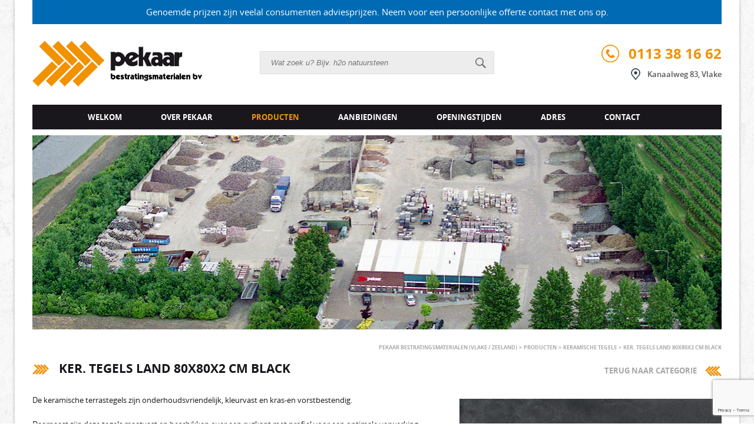

--- FILE ---
content_type: text/html; charset=UTF-8
request_url: https://www.pekaar.com/product/ker-tegels-land-80x80x2-cm-black/
body_size: 8350
content:
<!DOCTYPE html>
<!--[if IE 7]><html class="ie ie7" lang="nl"><![endif]-->
<!--[if IE 8]><html class="ie ie8" lang="nl"><![endif]-->
<!--[if !(IE 7) | !(IE 8)  ]><!--><html lang="nl"><!--<![endif]-->
<head>
<meta charset="UTF-8" />
<meta name="viewport" content="width=device-width, initial-scale=1, maximum-scale=1" />
<meta name="apple-mobile-web-app-capable" content="yes" />
<title>Ker. tegels Land 80x80x2 cm Black - Pekaar Bestratingsmaterialen (Vlake / Zeeland)</title>
<link rel="profile" href="https://gmpg.org/xfn/11" />
<link rel="pingback" href="https://www.pekaar.com/xmlrpc.php" />
<!--[if lt IE 9]><script src="https://www.pekaar.com/wp-content/themes/pekaar/javascript/html5.js" type="text/javascript"></script><![endif]-->
<link href="https://www.pekaar.com/wp-content/themes/pekaar/css/font-awesome.min.css" rel="stylesheet" type="text/css">
<link href="https://www.pekaar.com/wp-content/themes/pekaar/fancybox/jquery.fancybox.css" rel="stylesheet" type="text/css">
<link rel="shortcut icon" href="https://www.pekaar.com/wp-content/themes/pekaar/images/favicon.ico"/>
<meta name='robots' content='index, follow, max-image-preview:large, max-snippet:-1, max-video-preview:-1' />
<script id="cookieyes" type="text/javascript" src="https://cdn-cookieyes.com/client_data/01eeb6a349aa99b845ed38bb/script.js"></script>
	<!-- This site is optimized with the Yoast SEO plugin v19.2 - https://yoast.com/wordpress/plugins/seo/ -->
	<link rel="canonical" href="https://www.pekaar.com/product/ker-tegels-land-80x80x2-cm-black/" />
	<meta property="og:locale" content="nl_NL" />
	<meta property="og:type" content="article" />
	<meta property="og:title" content="Ker. tegels Land 80x80x2 cm Black - Pekaar Bestratingsmaterialen (Vlake / Zeeland)" />
	<meta property="og:description" content="De keramische terrastegels zijn onderhoudsvriendelijk, kleurvast en kras-en vorstbestendig. Daarnaast zijn deze tegels maatvast en beschikken over een rugkant met profiel voor een optimale verwerking. De keramische terrastegels van Claessen onderscheiden zich door Italiaans design, hoogste kwaliteitseisen, beste productiefaciliteiten en voldoen aan alle Europese normen(EU/CE/DIN) Verkrijgbaar in 60x60x2 / 80x80x2" />
	<meta property="og:url" content="https://www.pekaar.com/product/ker-tegels-land-80x80x2-cm-black/" />
	<meta property="og:site_name" content="Pekaar Bestratingsmaterialen (Vlake / Zeeland)" />
	<meta property="article:modified_time" content="2025-12-29T21:03:40+00:00" />
	<meta property="og:image" content="https://www.pekaar.com/wp-content/uploads/2021/09/67.-D97508-D97509-LAND-BLACK-60X60-80X80-NIEUW-2021.jpg" />
	<meta property="og:image:width" content="523" />
	<meta property="og:image:height" content="519" />
	<meta property="og:image:type" content="image/jpeg" />
	<meta name="author" content="Pekaar Bestratingsmaterialen" />
	<script type="application/ld+json" class="yoast-schema-graph">{"@context":"https://schema.org","@graph":[{"@type":"WebSite","@id":"https://www.pekaar.com/#website","url":"https://www.pekaar.com/","name":"Pekaar Bestratingsmaterialen (Vlake / Zeeland)","description":"","potentialAction":[{"@type":"SearchAction","target":{"@type":"EntryPoint","urlTemplate":"https://www.pekaar.com/?s={search_term_string}"},"query-input":"required name=search_term_string"}],"inLanguage":"nl"},{"@type":"ImageObject","inLanguage":"nl","@id":"https://www.pekaar.com/product/ker-tegels-land-80x80x2-cm-black/#primaryimage","url":"https://www.pekaar.com/wp-content/uploads/2021/09/67.-D97508-D97509-LAND-BLACK-60X60-80X80-NIEUW-2021.jpg","contentUrl":"https://www.pekaar.com/wp-content/uploads/2021/09/67.-D97508-D97509-LAND-BLACK-60X60-80X80-NIEUW-2021.jpg","width":523,"height":519},{"@type":"WebPage","@id":"https://www.pekaar.com/product/ker-tegels-land-80x80x2-cm-black/#webpage","url":"https://www.pekaar.com/product/ker-tegels-land-80x80x2-cm-black/","name":"Ker. tegels Land 80x80x2 cm Black - Pekaar Bestratingsmaterialen (Vlake / Zeeland)","isPartOf":{"@id":"https://www.pekaar.com/#website"},"primaryImageOfPage":{"@id":"https://www.pekaar.com/product/ker-tegels-land-80x80x2-cm-black/#primaryimage"},"datePublished":"2022-05-17T00:10:44+00:00","dateModified":"2025-12-29T21:03:40+00:00","breadcrumb":{"@id":"https://www.pekaar.com/product/ker-tegels-land-80x80x2-cm-black/#breadcrumb"},"inLanguage":"nl","potentialAction":[{"@type":"ReadAction","target":["https://www.pekaar.com/product/ker-tegels-land-80x80x2-cm-black/"]}]},{"@type":"BreadcrumbList","@id":"https://www.pekaar.com/product/ker-tegels-land-80x80x2-cm-black/#breadcrumb","itemListElement":[{"@type":"ListItem","position":1,"name":"Home","item":"https://www.pekaar.com/"},{"@type":"ListItem","position":2,"name":"Producten","item":"https://www.pekaar.com/product/"},{"@type":"ListItem","position":3,"name":"Ker. tegels Land 80x80x2 cm Black"}]}]}</script>
	<!-- / Yoast SEO plugin. -->


<link rel='dns-prefetch' href='//www.google.com' />
<link rel='dns-prefetch' href='//s.w.org' />
<link rel="alternate" type="application/rss+xml" title="Pekaar Bestratingsmaterialen (Vlake / Zeeland) &raquo; Feed" href="https://www.pekaar.com/feed/" />
<script type="text/javascript">
window._wpemojiSettings = {"baseUrl":"https:\/\/s.w.org\/images\/core\/emoji\/14.0.0\/72x72\/","ext":".png","svgUrl":"https:\/\/s.w.org\/images\/core\/emoji\/14.0.0\/svg\/","svgExt":".svg","source":{"concatemoji":"https:\/\/www.pekaar.com\/wp-includes\/js\/wp-emoji-release.min.js?ver=6.0.11"}};
/*! This file is auto-generated */
!function(e,a,t){var n,r,o,i=a.createElement("canvas"),p=i.getContext&&i.getContext("2d");function s(e,t){var a=String.fromCharCode,e=(p.clearRect(0,0,i.width,i.height),p.fillText(a.apply(this,e),0,0),i.toDataURL());return p.clearRect(0,0,i.width,i.height),p.fillText(a.apply(this,t),0,0),e===i.toDataURL()}function c(e){var t=a.createElement("script");t.src=e,t.defer=t.type="text/javascript",a.getElementsByTagName("head")[0].appendChild(t)}for(o=Array("flag","emoji"),t.supports={everything:!0,everythingExceptFlag:!0},r=0;r<o.length;r++)t.supports[o[r]]=function(e){if(!p||!p.fillText)return!1;switch(p.textBaseline="top",p.font="600 32px Arial",e){case"flag":return s([127987,65039,8205,9895,65039],[127987,65039,8203,9895,65039])?!1:!s([55356,56826,55356,56819],[55356,56826,8203,55356,56819])&&!s([55356,57332,56128,56423,56128,56418,56128,56421,56128,56430,56128,56423,56128,56447],[55356,57332,8203,56128,56423,8203,56128,56418,8203,56128,56421,8203,56128,56430,8203,56128,56423,8203,56128,56447]);case"emoji":return!s([129777,127995,8205,129778,127999],[129777,127995,8203,129778,127999])}return!1}(o[r]),t.supports.everything=t.supports.everything&&t.supports[o[r]],"flag"!==o[r]&&(t.supports.everythingExceptFlag=t.supports.everythingExceptFlag&&t.supports[o[r]]);t.supports.everythingExceptFlag=t.supports.everythingExceptFlag&&!t.supports.flag,t.DOMReady=!1,t.readyCallback=function(){t.DOMReady=!0},t.supports.everything||(n=function(){t.readyCallback()},a.addEventListener?(a.addEventListener("DOMContentLoaded",n,!1),e.addEventListener("load",n,!1)):(e.attachEvent("onload",n),a.attachEvent("onreadystatechange",function(){"complete"===a.readyState&&t.readyCallback()})),(e=t.source||{}).concatemoji?c(e.concatemoji):e.wpemoji&&e.twemoji&&(c(e.twemoji),c(e.wpemoji)))}(window,document,window._wpemojiSettings);
</script>
<style type="text/css">
img.wp-smiley,
img.emoji {
	display: inline !important;
	border: none !important;
	box-shadow: none !important;
	height: 1em !important;
	width: 1em !important;
	margin: 0 0.07em !important;
	vertical-align: -0.1em !important;
	background: none !important;
	padding: 0 !important;
}
</style>
	<link rel='stylesheet' id='wp-block-library-css'  href='https://www.pekaar.com/wp-includes/css/dist/block-library/style.min.css?ver=6.0.11' type='text/css' media='all' />
<style id='global-styles-inline-css' type='text/css'>
body{--wp--preset--color--black: #000000;--wp--preset--color--cyan-bluish-gray: #abb8c3;--wp--preset--color--white: #ffffff;--wp--preset--color--pale-pink: #f78da7;--wp--preset--color--vivid-red: #cf2e2e;--wp--preset--color--luminous-vivid-orange: #ff6900;--wp--preset--color--luminous-vivid-amber: #fcb900;--wp--preset--color--light-green-cyan: #7bdcb5;--wp--preset--color--vivid-green-cyan: #00d084;--wp--preset--color--pale-cyan-blue: #8ed1fc;--wp--preset--color--vivid-cyan-blue: #0693e3;--wp--preset--color--vivid-purple: #9b51e0;--wp--preset--gradient--vivid-cyan-blue-to-vivid-purple: linear-gradient(135deg,rgba(6,147,227,1) 0%,rgb(155,81,224) 100%);--wp--preset--gradient--light-green-cyan-to-vivid-green-cyan: linear-gradient(135deg,rgb(122,220,180) 0%,rgb(0,208,130) 100%);--wp--preset--gradient--luminous-vivid-amber-to-luminous-vivid-orange: linear-gradient(135deg,rgba(252,185,0,1) 0%,rgba(255,105,0,1) 100%);--wp--preset--gradient--luminous-vivid-orange-to-vivid-red: linear-gradient(135deg,rgba(255,105,0,1) 0%,rgb(207,46,46) 100%);--wp--preset--gradient--very-light-gray-to-cyan-bluish-gray: linear-gradient(135deg,rgb(238,238,238) 0%,rgb(169,184,195) 100%);--wp--preset--gradient--cool-to-warm-spectrum: linear-gradient(135deg,rgb(74,234,220) 0%,rgb(151,120,209) 20%,rgb(207,42,186) 40%,rgb(238,44,130) 60%,rgb(251,105,98) 80%,rgb(254,248,76) 100%);--wp--preset--gradient--blush-light-purple: linear-gradient(135deg,rgb(255,206,236) 0%,rgb(152,150,240) 100%);--wp--preset--gradient--blush-bordeaux: linear-gradient(135deg,rgb(254,205,165) 0%,rgb(254,45,45) 50%,rgb(107,0,62) 100%);--wp--preset--gradient--luminous-dusk: linear-gradient(135deg,rgb(255,203,112) 0%,rgb(199,81,192) 50%,rgb(65,88,208) 100%);--wp--preset--gradient--pale-ocean: linear-gradient(135deg,rgb(255,245,203) 0%,rgb(182,227,212) 50%,rgb(51,167,181) 100%);--wp--preset--gradient--electric-grass: linear-gradient(135deg,rgb(202,248,128) 0%,rgb(113,206,126) 100%);--wp--preset--gradient--midnight: linear-gradient(135deg,rgb(2,3,129) 0%,rgb(40,116,252) 100%);--wp--preset--duotone--dark-grayscale: url('#wp-duotone-dark-grayscale');--wp--preset--duotone--grayscale: url('#wp-duotone-grayscale');--wp--preset--duotone--purple-yellow: url('#wp-duotone-purple-yellow');--wp--preset--duotone--blue-red: url('#wp-duotone-blue-red');--wp--preset--duotone--midnight: url('#wp-duotone-midnight');--wp--preset--duotone--magenta-yellow: url('#wp-duotone-magenta-yellow');--wp--preset--duotone--purple-green: url('#wp-duotone-purple-green');--wp--preset--duotone--blue-orange: url('#wp-duotone-blue-orange');--wp--preset--font-size--small: 13px;--wp--preset--font-size--medium: 20px;--wp--preset--font-size--large: 36px;--wp--preset--font-size--x-large: 42px;}.has-black-color{color: var(--wp--preset--color--black) !important;}.has-cyan-bluish-gray-color{color: var(--wp--preset--color--cyan-bluish-gray) !important;}.has-white-color{color: var(--wp--preset--color--white) !important;}.has-pale-pink-color{color: var(--wp--preset--color--pale-pink) !important;}.has-vivid-red-color{color: var(--wp--preset--color--vivid-red) !important;}.has-luminous-vivid-orange-color{color: var(--wp--preset--color--luminous-vivid-orange) !important;}.has-luminous-vivid-amber-color{color: var(--wp--preset--color--luminous-vivid-amber) !important;}.has-light-green-cyan-color{color: var(--wp--preset--color--light-green-cyan) !important;}.has-vivid-green-cyan-color{color: var(--wp--preset--color--vivid-green-cyan) !important;}.has-pale-cyan-blue-color{color: var(--wp--preset--color--pale-cyan-blue) !important;}.has-vivid-cyan-blue-color{color: var(--wp--preset--color--vivid-cyan-blue) !important;}.has-vivid-purple-color{color: var(--wp--preset--color--vivid-purple) !important;}.has-black-background-color{background-color: var(--wp--preset--color--black) !important;}.has-cyan-bluish-gray-background-color{background-color: var(--wp--preset--color--cyan-bluish-gray) !important;}.has-white-background-color{background-color: var(--wp--preset--color--white) !important;}.has-pale-pink-background-color{background-color: var(--wp--preset--color--pale-pink) !important;}.has-vivid-red-background-color{background-color: var(--wp--preset--color--vivid-red) !important;}.has-luminous-vivid-orange-background-color{background-color: var(--wp--preset--color--luminous-vivid-orange) !important;}.has-luminous-vivid-amber-background-color{background-color: var(--wp--preset--color--luminous-vivid-amber) !important;}.has-light-green-cyan-background-color{background-color: var(--wp--preset--color--light-green-cyan) !important;}.has-vivid-green-cyan-background-color{background-color: var(--wp--preset--color--vivid-green-cyan) !important;}.has-pale-cyan-blue-background-color{background-color: var(--wp--preset--color--pale-cyan-blue) !important;}.has-vivid-cyan-blue-background-color{background-color: var(--wp--preset--color--vivid-cyan-blue) !important;}.has-vivid-purple-background-color{background-color: var(--wp--preset--color--vivid-purple) !important;}.has-black-border-color{border-color: var(--wp--preset--color--black) !important;}.has-cyan-bluish-gray-border-color{border-color: var(--wp--preset--color--cyan-bluish-gray) !important;}.has-white-border-color{border-color: var(--wp--preset--color--white) !important;}.has-pale-pink-border-color{border-color: var(--wp--preset--color--pale-pink) !important;}.has-vivid-red-border-color{border-color: var(--wp--preset--color--vivid-red) !important;}.has-luminous-vivid-orange-border-color{border-color: var(--wp--preset--color--luminous-vivid-orange) !important;}.has-luminous-vivid-amber-border-color{border-color: var(--wp--preset--color--luminous-vivid-amber) !important;}.has-light-green-cyan-border-color{border-color: var(--wp--preset--color--light-green-cyan) !important;}.has-vivid-green-cyan-border-color{border-color: var(--wp--preset--color--vivid-green-cyan) !important;}.has-pale-cyan-blue-border-color{border-color: var(--wp--preset--color--pale-cyan-blue) !important;}.has-vivid-cyan-blue-border-color{border-color: var(--wp--preset--color--vivid-cyan-blue) !important;}.has-vivid-purple-border-color{border-color: var(--wp--preset--color--vivid-purple) !important;}.has-vivid-cyan-blue-to-vivid-purple-gradient-background{background: var(--wp--preset--gradient--vivid-cyan-blue-to-vivid-purple) !important;}.has-light-green-cyan-to-vivid-green-cyan-gradient-background{background: var(--wp--preset--gradient--light-green-cyan-to-vivid-green-cyan) !important;}.has-luminous-vivid-amber-to-luminous-vivid-orange-gradient-background{background: var(--wp--preset--gradient--luminous-vivid-amber-to-luminous-vivid-orange) !important;}.has-luminous-vivid-orange-to-vivid-red-gradient-background{background: var(--wp--preset--gradient--luminous-vivid-orange-to-vivid-red) !important;}.has-very-light-gray-to-cyan-bluish-gray-gradient-background{background: var(--wp--preset--gradient--very-light-gray-to-cyan-bluish-gray) !important;}.has-cool-to-warm-spectrum-gradient-background{background: var(--wp--preset--gradient--cool-to-warm-spectrum) !important;}.has-blush-light-purple-gradient-background{background: var(--wp--preset--gradient--blush-light-purple) !important;}.has-blush-bordeaux-gradient-background{background: var(--wp--preset--gradient--blush-bordeaux) !important;}.has-luminous-dusk-gradient-background{background: var(--wp--preset--gradient--luminous-dusk) !important;}.has-pale-ocean-gradient-background{background: var(--wp--preset--gradient--pale-ocean) !important;}.has-electric-grass-gradient-background{background: var(--wp--preset--gradient--electric-grass) !important;}.has-midnight-gradient-background{background: var(--wp--preset--gradient--midnight) !important;}.has-small-font-size{font-size: var(--wp--preset--font-size--small) !important;}.has-medium-font-size{font-size: var(--wp--preset--font-size--medium) !important;}.has-large-font-size{font-size: var(--wp--preset--font-size--large) !important;}.has-x-large-font-size{font-size: var(--wp--preset--font-size--x-large) !important;}
</style>
<link rel='stylesheet' id='contact-form-7-css'  href='https://www.pekaar.com/wp-content/plugins/contact-form-7/includes/css/styles.css?ver=5.6' type='text/css' media='all' />
<link rel='stylesheet' id='page-list-style-css'  href='https://www.pekaar.com/wp-content/plugins/sitemap/css/page-list.css?ver=4.3' type='text/css' media='all' />
<link rel='stylesheet' id='taxonomy-image-plugin-public-css'  href='https://www.pekaar.com/wp-content/plugins/taxonomy-images/css/style.css?ver=0.9.6' type='text/css' media='screen' />
<link rel='stylesheet' id='wpcf7-redirect-script-frontend-css'  href='https://www.pekaar.com/wp-content/plugins/wpcf7-redirect/build/css/wpcf7-redirect-frontend.min.css?ver=6.0.11' type='text/css' media='all' />
<link rel='stylesheet' id='twentytwelve-style-css'  href='https://www.pekaar.com/wp-content/themes/pekaar/style.css?ver=6.0.11' type='text/css' media='all' />
<script type='text/javascript' src='https://www.pekaar.com/wp-includes/js/jquery/jquery.min.js?ver=3.6.0' id='jquery-core-js'></script>
<script type='text/javascript' src='https://www.pekaar.com/wp-includes/js/jquery/jquery-migrate.min.js?ver=3.3.2' id='jquery-migrate-js'></script>
<link rel="https://api.w.org/" href="https://www.pekaar.com/wp-json/" /><link rel="EditURI" type="application/rsd+xml" title="RSD" href="https://www.pekaar.com/xmlrpc.php?rsd" />
<link rel="wlwmanifest" type="application/wlwmanifest+xml" href="https://www.pekaar.com/wp-includes/wlwmanifest.xml" /> 
<link rel='shortlink' href='https://www.pekaar.com/?p=8743' />
<link rel="alternate" type="application/json+oembed" href="https://www.pekaar.com/wp-json/oembed/1.0/embed?url=https%3A%2F%2Fwww.pekaar.com%2Fproduct%2Fker-tegels-land-80x80x2-cm-black%2F" />
<link rel="alternate" type="text/xml+oembed" href="https://www.pekaar.com/wp-json/oembed/1.0/embed?url=https%3A%2F%2Fwww.pekaar.com%2Fproduct%2Fker-tegels-land-80x80x2-cm-black%2F&#038;format=xml" />
<script>
		var ajax_url = "https://www.pekaar.com/wp-admin/admin-ajax.php";
	</script><script type="text/javascript" src="https://www.pekaar.com/wp-content/themes/pekaar/javascript/jquery-1.11.0.min.js"></script>
<script type="text/javascript" src="https://www.pekaar.com/wp-content/themes/pekaar/javascript/jquery.cycle2.min.js"></script>
<script type="text/javascript" src="https://www.pekaar.com/wp-content/themes/pekaar/javascript/html5.js"></script>
<script type="text/javascript" src="https://www.pekaar.com/wp-content/themes/pekaar/javascript/selectivizr-min.js"></script>
<script type="text/javascript" src="https://www.pekaar.com/wp-content/themes/pekaar/javascript/respond.js"></script>
<script type="text/javascript" src="https://www.pekaar.com/wp-content/themes/pekaar/fancybox/jquery.fancybox.js"></script>
<script type="text/javascript" src="https://www.pekaar.com/wp-content/themes/pekaar/javascript/carousel.min.js"></script>
<script type="text/javascript" src="https://www.pekaar.com/wp-content/themes/pekaar/javascript/site.js"></script>

<script>
  (function(i,s,o,g,r,a,m){i['GoogleAnalyticsObject']=r;i[r]=i[r]||function(){
  (i[r].q=i[r].q||[]).push(arguments)},i[r].l=1*new Date();a=s.createElement(o),
  m=s.getElementsByTagName(o)[0];a.async=1;a.src=g;m.parentNode.insertBefore(a,m)
  })(window,document,'script','//www.google-analytics.com/analytics.js','ga');

  ga('create', 'UA-11521444-28', 'auto');
  ga('send', 'pageview');

</script>

<!-- Global site tag (gtag.js) - Google Ads: 668134891 -->
<script async src="https://www.googletagmanager.com/gtag/js?id=AW-668134891"></script>
<script>
  window.dataLayer = window.dataLayer || [];
  function gtag(){dataLayer.push(arguments);}
  gtag('js', new Date());

  gtag('config', 'AW-668134891');
</script>
<script>
    window.dataLayer = window.dataLayer || [];

    function gtag() {

        dataLayer.push(arguments);

    }

    gtag("consent", "default", {
        ad_storage: "denied",
        ad_user_data: "denied", 
        ad_personalization: "denied",
        analytics_storage: "denied",
        functionality_storage: "denied",
        personalization_storage: "denied",
        security_storage: "granted",
        wait_for_update: 2000,
    });

    gtag("set", "ads_data_redaction", true);
    gtag("set", "url_passthrough", true);

</script>
</head>
<body data-rsssl=1 class="product-template-default single single-product postid-8743">

<div id="wrapper">

<div class="melding">
	<span>Genoemde prijzen zijn veelal consumenten adviesprijzen. Neem voor een persoonlijke offerte contact met ons op.</span>
</div>

<div id="mobile-padding">


<!-- Header -->
<header id="header">
    
    <!-- Logo -->
    <a id="logo" href="https://www.pekaar.com"><img src="https://www.pekaar.com/wp-content/themes/pekaar/images/logo.png" /></a>
    
    <!-- Header Info -->
    <article id="header-info">
        <a href="tel:0113381662" class="phone">0113 38 16 62</a>
        <a href="https://goo.gl/maps/VLddg" class="map" target="_blank">Kanaalweg 83, Vlake</a>
    </article>
    
    <!-- Search -->
    <form id="search" action="https://www.pekaar.com" method="get">
        <input type="text" placeholder="Wat zoek u? Bijv. h2o natuursteen" name="s" />
        <input type="submit" class="submit" value="" />
    </form>
    
    <div class="clear"><!-- --></div>
    
    <!-- Mobile Menu -->
    <nav id="mobile-menu-container">
        <a href="#" id="mobile-menu-button">Menu</a>
        <ul id="mobile-menu">
            <li id="menu-item-24" class="menu-item menu-item-type-post_type menu-item-object-page menu-item-home menu-item-24"><a href="https://www.pekaar.com/">Welkom</a></li>
<li id="menu-item-22" class="menu-item menu-item-type-post_type menu-item-object-page menu-item-22"><a href="https://www.pekaar.com/over-pekaar/">Over Pekaar</a></li>
<li id="menu-item-23" class="menu-item menu-item-type-post_type menu-item-object-page current-menu-item menu-item-23"><a href="https://www.pekaar.com/producten/" aria-current="page">Producten</a></li>
<li id="menu-item-4120" class="menu-item menu-item-type-post_type menu-item-object-page menu-item-4120"><a href="https://www.pekaar.com/aanbiedingen/">Aanbiedingen</a></li>
<li id="menu-item-21" class="menu-item menu-item-type-post_type menu-item-object-page menu-item-21"><a href="https://www.pekaar.com/openingstijden/">Openingstijden</a></li>
<li id="menu-item-19" class="menu-item menu-item-type-post_type menu-item-object-page menu-item-19"><a href="https://www.pekaar.com/adres/">Adres</a></li>
<li id="menu-item-20" class="menu-item menu-item-type-post_type menu-item-object-page menu-item-20"><a href="https://www.pekaar.com/contact/">Contact</a></li>
        </ul>
    </nav>
    
    <!-- Menu -->
    <nav id="nav">
        <ul id="menu">
            <li class="menu-item menu-item-type-post_type menu-item-object-page menu-item-home menu-item-24"><a href="https://www.pekaar.com/">Welkom</a></li>
<li class="menu-item menu-item-type-post_type menu-item-object-page menu-item-22"><a href="https://www.pekaar.com/over-pekaar/">Over Pekaar</a></li>
<li class="menu-item menu-item-type-post_type menu-item-object-page current-menu-item menu-item-23"><a href="https://www.pekaar.com/producten/" aria-current="page">Producten</a></li>
<li class="menu-item menu-item-type-post_type menu-item-object-page menu-item-4120"><a href="https://www.pekaar.com/aanbiedingen/">Aanbiedingen</a></li>
<li class="menu-item menu-item-type-post_type menu-item-object-page menu-item-21"><a href="https://www.pekaar.com/openingstijden/">Openingstijden</a></li>
<li class="menu-item menu-item-type-post_type menu-item-object-page menu-item-19"><a href="https://www.pekaar.com/adres/">Adres</a></li>
<li class="menu-item menu-item-type-post_type menu-item-object-page menu-item-20"><a href="https://www.pekaar.com/contact/">Contact</a></li>
            <span class="clear"><!-- --></span>
        </ul>
		        <div class="clear"><!-- --></div>
    </nav>
    
    <div class="clear"><!-- --></div>
</header>

	<!-- Banner -->
	<section id="banner">

		<img src="https://www.pekaar.com/wp-content/uploads/2014/11/home-banner.jpg">
	</section>

<!-- Breadcrumbs -->
<div id="breadcrumbs">
    <!-- Breadcrumb NavXT 7.0.2 -->
<span typeof="v:Breadcrumb"><a rel="v:url" property="v:title" title="Ga naar Pekaar Bestratingsmaterialen (Vlake / Zeeland)." href="https://www.pekaar.com" class="home">Pekaar Bestratingsmaterialen (Vlake / Zeeland)</a></span> <span>&gt;</span> <span typeof="v:Breadcrumb"><a rel="v:url" property="v:title" title="Ga naar Producten." href="https://www.pekaar.com/producten/">Producten</a></span> <span>&gt;</span> <span typeof="v:Breadcrumb"><a rel="v:url" property="v:title" title="Go to the Keramische tegels Categorie archives." href="https://www.pekaar.com/product-categorie/keramische-tegels/">Keramische tegels</a></span> <span>&gt;</span> <span typeof="v:Breadcrumb"><span property="v:title">Ker. tegels Land 80x80x2 cm Black</span></span></div>

<!-- Container -->
<section id="container">
    
    <!-- Content -->
    <article id="content">
                    <h1>Ker. tegels Land 80x80x2 cm Black</h1>
            
                        <p>De keramische terrastegels zijn onderhoudsvriendelijk, kleurvast en kras-en vorstbestendig.</p>
<p>Daarnaast zijn deze tegels maatvast en beschikken over een rugkant met profiel voor een optimale verwerking.</p>
<p>De keramische terrastegels van Claessen onderscheiden zich door Italiaans design, hoogste kwaliteitseisen, beste productiefaciliteiten en voldoen aan alle Europese normen(EU/CE/DIN)</p>
<p>Verkrijgbaar in 60x60x2 / 80x80x2</p>
				
                
				
			<div class="clear"></div>
		
			<form method="POST" class="add_to_cart_form">
				Afmetingen: 80x80<br/><br/>
									<span class="product_staffel">
						Voor iedere verpakking die aangebroken moet worden, worden er aanbreekkosten á &euro; 18,50 incl. BTW in rekening gebracht. In dit geval bevat 1 verpakking 0.64.
					</span>
								<span class="product_staffel">
					<strong>Neem <a href="https://www.pekaar.com/contact/"><u>contact</u></a> met ons op voor een persoonlijke prijsopgave.</strong>
				</span>
				<div class="clear"></div>
				<span class="product_price">
										&euro; 60,-															
					<small>m2&nbsp;&nbsp;<b>incl. BTW</b></small><br/>
					<small>Minimale afname: 0.64</small>
				</span>
				<input type="hidden" name="product_id" value="8743">
				<input type="number" name="qty" min="1" value="1">
									<span class="unit_qty" data-unit="m2" data-unit_qty="0.64"></span>
								<button type="submit" name="add_to_cart" value="true"><i class="fa fa-cart-plus"></i>In winkelwagen</button>
			</form>
			
			<div class="clear"></div>
			
		        
        <div role="form" class="wpcf7" id="wpcf7-f31-o1" lang="nl-NL" dir="ltr">
<div class="screen-reader-response"><p role="status" aria-live="polite" aria-atomic="true"></p> <ul></ul></div>
<form action="/product/ker-tegels-land-80x80x2-cm-black/#wpcf7-f31-o1" method="post" class="wpcf7-form init" novalidate="novalidate" data-status="init">
<div style="display: none;">
<input type="hidden" name="_wpcf7" value="31" />
<input type="hidden" name="_wpcf7_version" value="5.6" />
<input type="hidden" name="_wpcf7_locale" value="nl_NL" />
<input type="hidden" name="_wpcf7_unit_tag" value="wpcf7-f31-o1" />
<input type="hidden" name="_wpcf7_container_post" value="0" />
<input type="hidden" name="_wpcf7_posted_data_hash" value="" />
<input type="hidden" name="_wpcf7_recaptcha_response" value="" />
</div>
<h1>Offerte Aanvragen</h1>
<p><label>Naam</label><br />
    <span class="wpcf7-form-control-wrap" data-name="naam"><input type="text" name="naam" value="" size="40" class="wpcf7-form-control wpcf7-text wpcf7-validates-as-required" aria-required="true" aria-invalid="false" /></span> </p>
<p><label>Woonplaats</label><br />
    <span class="wpcf7-form-control-wrap" data-name="woonplaats"><input type="text" name="woonplaats" value="" size="40" class="wpcf7-form-control wpcf7-text wpcf7-validates-as-required" aria-required="true" aria-invalid="false" /></span> </p>
<p><label>Telefoonnummer</label><br />
    <span class="wpcf7-form-control-wrap" data-name="telefoon"><input type="text" name="telefoon" value="" size="40" class="wpcf7-form-control wpcf7-text wpcf7-validates-as-required" aria-required="true" aria-invalid="false" /></span> </p>
<p><label>E-mailadres</label><br />
    <span class="wpcf7-form-control-wrap" data-name="email"><input type="email" name="email" value="" size="40" class="wpcf7-form-control wpcf7-text wpcf7-email wpcf7-validates-as-required wpcf7-validates-as-email" aria-required="true" aria-invalid="false" /></span> </p>
<p><label>Uw wensen (aantal m<sup>2</sup>)</label><br />
    <span class="wpcf7-form-control-wrap" data-name="message"><textarea name="message" cols="40" rows="10" class="wpcf7-form-control wpcf7-textarea" aria-invalid="false"></textarea></span> </p>
<p><span class="wpcf7-form-control-wrap product_name"><input type="hidden" name="product_name" value="Ker. tegels Land 80x80x2 cm Black" size="40" class="wpcf7-form-control wpcf7dtx-dynamictext wpcf7-dynamichidden hidden" aria-invalid="false" /></span><br />
<span class="wpcf7-form-control-wrap product_link"><input type="hidden" name="product_link" value="https://www.pekaar.com:443/product/ker-tegels-land-80x80x2-cm-black/" size="40" class="wpcf7-form-control wpcf7dtx-dynamictext wpcf7-dynamichidden hidden" aria-invalid="false" /></span></p>
<p><input type="submit" value="Verzenden" class="wpcf7-form-control has-spinner wpcf7-submit" /></p>
<div class="wpcf7-response-output" aria-hidden="true"></div></form></div>		    
    </article>
    
    <!-- Sidebar -->
    <aside id="sidebar">
    
        <!-- Back Button -->
        <div id="back-button">
            <a id="back-button" href="javascript:history.go(-1)">Terug naar categorie</a>
            <div class="clear"><!-- --></div>
        </div>
        
         
        
        <!-- Gallery Widget -->
        <div id="gallery-widget">
            <div class="gallery-image">
                <img src="https://www.pekaar.com/wp-content/uploads/2021/09/67.-D97508-D97509-LAND-BLACK-60X60-80X80-NIEUW-2021.jpg"/>
                            </div>
            <div class="gallery-thumbnails">
				<div class="gallery-thumb">
					<a href="https://www.pekaar.com/wp-content/uploads/2021/09/67.-D97508-D97509-LAND-BLACK-60X60-80X80-NIEUW-2021.jpg"><img src="https://www.pekaar.com/wp-content/uploads/2021/09/67.-D97508-D97509-LAND-BLACK-60X60-80X80-NIEUW-2021.jpg"/></a>
				</div>
                				
            </div>
            <div class="clear"><!-- --></div>
        </div>
        
        <!-- Google Map Widget -->
        <div id="google-map-widget">
            <a href="https://goo.gl/maps/VLddg" target="_blank">
                <h2>Bezoek de showroom</h2>
<p>Kanaalweg 83, 4401 PE Vlake</p>
<p>+ Routeplanner (Google Maps)</p>
            </a>
        </div>
		
		        
    </aside>

</section>

<!-- Boxes -->
<section id="boxes">

    <!-- Box -->
    <article class="box">
        <p><img src="https://www.pekaar.com/wp-content/themes/pekaar/images/box-icon-1.png" alt="" /></p>
<p>Eigen <strong>transport</strong><br />
en bezorgservice</p>
        
        <div class="clear"><!-- --></div>
    </article>
    
    <!-- Box -->
    <article class="box">
        <p><img src="https://www.pekaar.com/wp-content/themes/pekaar/images/box-icon-2.png" alt="" /></p>
<p><strong>Direct meenemen</strong><br />
Groot aanbod op voorraad</p>
        
        <div class="clear"><!-- --></div>
    </article>
    
    <!-- Box -->
    <article class="box">
        <p><img src="https://www.pekaar.com/wp-content/themes/pekaar/images/box-icon-3.png" alt="" /></p>
<p><strong>Bezoek de showroom</strong><br />
Maak een afspraak of kom langs</p>
        
        <div class="clear"><!-- --></div>
    </article>
    
    <!-- Box -->
    <article class="box">
        <p><img src="https://www.pekaar.com/wp-content/themes/pekaar/images/box-icon-4.png" alt="" /></p>
<p><strong>Vragen?</strong><br />
Bel 0113 381662 of<br />
mail <a href="mailto:info@pekaar.com">info@pekaar.com</a></p>
        
        <div class="clear"><!-- --></div>
    </article>
    
    <div class="clear"><!-- --></div>
</section>
    </div>

    <!-- Footer -->
    <footer id="footer">
		
		
        
        <!-- One Third Column -->
        <article class="col one-third">
            <div class="inner">
                <p><strong>Pekaar Bestratingsmaterialen B.V.</strong></p>
<p>Kanaalweg 83</p>
<p>4401 PE Vlake</p>
            </div>
        </article>
        
        <!-- Two Thirds Column -->
        <article class="col two-third">
            <div class="inner">
                
                <!-- Footer Menu -->
                <nav id="footer-nav">
                    <ul id="footer-menu">
                        <li id="menu-item-39" class="menu-item menu-item-type-post_type menu-item-object-page menu-item-home menu-item-39"><a href="https://www.pekaar.com/">Welkom</a></li>
<li id="menu-item-38" class="menu-item menu-item-type-post_type menu-item-object-page menu-item-38"><a href="https://www.pekaar.com/over-pekaar/">Over Pekaar</a></li>
<li id="menu-item-37" class="menu-item menu-item-type-post_type menu-item-object-page current-menu-item menu-item-37"><a href="https://www.pekaar.com/producten/" aria-current="page">Producten</a></li>
<li id="menu-item-35" class="menu-item menu-item-type-post_type menu-item-object-page menu-item-35"><a href="https://www.pekaar.com/openingstijden/">Openingstijden</a></li>
<li id="menu-item-36" class="menu-item menu-item-type-post_type menu-item-object-page menu-item-36"><a href="https://www.pekaar.com/aanbiedingen/">Aanbiedingen</a></li>
<li id="menu-item-34" class="menu-item menu-item-type-post_type menu-item-object-page menu-item-34"><a href="https://www.pekaar.com/adres/">Adres</a></li>
<li id="menu-item-33" class="menu-item menu-item-type-post_type menu-item-object-page menu-item-33"><a href="https://www.pekaar.com/contact/">Contact</a></li>
                    </ul>
                    <div class="clear"><!-- --></div>
                </nav>
                
                <!-- Copyright -->
                <div id="copyright">
                    <p><a href="https://www.pekaar.com/algemene-voorwaarden/">Algemene voorwaarden</a></p>
                    
                    <p>Realisatie: <a href="http://www.dorstcommunicatie.nl/" target="_blank">DORST communicatie</a></p>
					<p><a href="https://www.pekaar.com/links/" class="links">Links</a></p>
                </div>
                
                <div class="clear"><!-- --></div>  
            </div>
        </article>
        
        <div class="clear"><!-- --></div>
    </footer>

</div>	 
<script type='text/javascript' src='https://www.pekaar.com/wp-includes/js/dist/vendor/regenerator-runtime.min.js?ver=0.13.9' id='regenerator-runtime-js'></script>
<script type='text/javascript' src='https://www.pekaar.com/wp-includes/js/dist/vendor/wp-polyfill.min.js?ver=3.15.0' id='wp-polyfill-js'></script>
<script type='text/javascript' id='contact-form-7-js-extra'>
/* <![CDATA[ */
var wpcf7 = {"api":{"root":"https:\/\/www.pekaar.com\/wp-json\/","namespace":"contact-form-7\/v1"}};
/* ]]> */
</script>
<script type='text/javascript' src='https://www.pekaar.com/wp-content/plugins/contact-form-7/includes/js/index.js?ver=5.6' id='contact-form-7-js'></script>
<script type='text/javascript' id='wpcf7-redirect-script-js-extra'>
/* <![CDATA[ */
var wpcf7r = {"ajax_url":"https:\/\/www.pekaar.com\/wp-admin\/admin-ajax.php"};
/* ]]> */
</script>
<script type='text/javascript' src='https://www.pekaar.com/wp-content/plugins/wpcf7-redirect/build/js/wpcf7r-fe.js?ver=1.1' id='wpcf7-redirect-script-js'></script>
<script type='text/javascript' src='https://www.google.com/recaptcha/api.js?render=6LcPy8YUAAAAAIgkpmjiBQ2qKbRNGdeY6CVQHKhe&#038;ver=3.0' id='google-recaptcha-js'></script>
<script type='text/javascript' id='wpcf7-recaptcha-js-extra'>
/* <![CDATA[ */
var wpcf7_recaptcha = {"sitekey":"6LcPy8YUAAAAAIgkpmjiBQ2qKbRNGdeY6CVQHKhe","actions":{"homepage":"homepage","contactform":"contactform"}};
/* ]]> */
</script>
<script type='text/javascript' src='https://www.pekaar.com/wp-content/plugins/contact-form-7/modules/recaptcha/index.js?ver=5.6' id='wpcf7-recaptcha-js'></script>
</body>
</html>

--- FILE ---
content_type: text/html; charset=utf-8
request_url: https://www.google.com/recaptcha/api2/anchor?ar=1&k=6LcPy8YUAAAAAIgkpmjiBQ2qKbRNGdeY6CVQHKhe&co=aHR0cHM6Ly93d3cucGVrYWFyLmNvbTo0NDM.&hl=en&v=PoyoqOPhxBO7pBk68S4YbpHZ&size=invisible&anchor-ms=20000&execute-ms=30000&cb=5scu6xrojngp
body_size: 48604
content:
<!DOCTYPE HTML><html dir="ltr" lang="en"><head><meta http-equiv="Content-Type" content="text/html; charset=UTF-8">
<meta http-equiv="X-UA-Compatible" content="IE=edge">
<title>reCAPTCHA</title>
<style type="text/css">
/* cyrillic-ext */
@font-face {
  font-family: 'Roboto';
  font-style: normal;
  font-weight: 400;
  font-stretch: 100%;
  src: url(//fonts.gstatic.com/s/roboto/v48/KFO7CnqEu92Fr1ME7kSn66aGLdTylUAMa3GUBHMdazTgWw.woff2) format('woff2');
  unicode-range: U+0460-052F, U+1C80-1C8A, U+20B4, U+2DE0-2DFF, U+A640-A69F, U+FE2E-FE2F;
}
/* cyrillic */
@font-face {
  font-family: 'Roboto';
  font-style: normal;
  font-weight: 400;
  font-stretch: 100%;
  src: url(//fonts.gstatic.com/s/roboto/v48/KFO7CnqEu92Fr1ME7kSn66aGLdTylUAMa3iUBHMdazTgWw.woff2) format('woff2');
  unicode-range: U+0301, U+0400-045F, U+0490-0491, U+04B0-04B1, U+2116;
}
/* greek-ext */
@font-face {
  font-family: 'Roboto';
  font-style: normal;
  font-weight: 400;
  font-stretch: 100%;
  src: url(//fonts.gstatic.com/s/roboto/v48/KFO7CnqEu92Fr1ME7kSn66aGLdTylUAMa3CUBHMdazTgWw.woff2) format('woff2');
  unicode-range: U+1F00-1FFF;
}
/* greek */
@font-face {
  font-family: 'Roboto';
  font-style: normal;
  font-weight: 400;
  font-stretch: 100%;
  src: url(//fonts.gstatic.com/s/roboto/v48/KFO7CnqEu92Fr1ME7kSn66aGLdTylUAMa3-UBHMdazTgWw.woff2) format('woff2');
  unicode-range: U+0370-0377, U+037A-037F, U+0384-038A, U+038C, U+038E-03A1, U+03A3-03FF;
}
/* math */
@font-face {
  font-family: 'Roboto';
  font-style: normal;
  font-weight: 400;
  font-stretch: 100%;
  src: url(//fonts.gstatic.com/s/roboto/v48/KFO7CnqEu92Fr1ME7kSn66aGLdTylUAMawCUBHMdazTgWw.woff2) format('woff2');
  unicode-range: U+0302-0303, U+0305, U+0307-0308, U+0310, U+0312, U+0315, U+031A, U+0326-0327, U+032C, U+032F-0330, U+0332-0333, U+0338, U+033A, U+0346, U+034D, U+0391-03A1, U+03A3-03A9, U+03B1-03C9, U+03D1, U+03D5-03D6, U+03F0-03F1, U+03F4-03F5, U+2016-2017, U+2034-2038, U+203C, U+2040, U+2043, U+2047, U+2050, U+2057, U+205F, U+2070-2071, U+2074-208E, U+2090-209C, U+20D0-20DC, U+20E1, U+20E5-20EF, U+2100-2112, U+2114-2115, U+2117-2121, U+2123-214F, U+2190, U+2192, U+2194-21AE, U+21B0-21E5, U+21F1-21F2, U+21F4-2211, U+2213-2214, U+2216-22FF, U+2308-230B, U+2310, U+2319, U+231C-2321, U+2336-237A, U+237C, U+2395, U+239B-23B7, U+23D0, U+23DC-23E1, U+2474-2475, U+25AF, U+25B3, U+25B7, U+25BD, U+25C1, U+25CA, U+25CC, U+25FB, U+266D-266F, U+27C0-27FF, U+2900-2AFF, U+2B0E-2B11, U+2B30-2B4C, U+2BFE, U+3030, U+FF5B, U+FF5D, U+1D400-1D7FF, U+1EE00-1EEFF;
}
/* symbols */
@font-face {
  font-family: 'Roboto';
  font-style: normal;
  font-weight: 400;
  font-stretch: 100%;
  src: url(//fonts.gstatic.com/s/roboto/v48/KFO7CnqEu92Fr1ME7kSn66aGLdTylUAMaxKUBHMdazTgWw.woff2) format('woff2');
  unicode-range: U+0001-000C, U+000E-001F, U+007F-009F, U+20DD-20E0, U+20E2-20E4, U+2150-218F, U+2190, U+2192, U+2194-2199, U+21AF, U+21E6-21F0, U+21F3, U+2218-2219, U+2299, U+22C4-22C6, U+2300-243F, U+2440-244A, U+2460-24FF, U+25A0-27BF, U+2800-28FF, U+2921-2922, U+2981, U+29BF, U+29EB, U+2B00-2BFF, U+4DC0-4DFF, U+FFF9-FFFB, U+10140-1018E, U+10190-1019C, U+101A0, U+101D0-101FD, U+102E0-102FB, U+10E60-10E7E, U+1D2C0-1D2D3, U+1D2E0-1D37F, U+1F000-1F0FF, U+1F100-1F1AD, U+1F1E6-1F1FF, U+1F30D-1F30F, U+1F315, U+1F31C, U+1F31E, U+1F320-1F32C, U+1F336, U+1F378, U+1F37D, U+1F382, U+1F393-1F39F, U+1F3A7-1F3A8, U+1F3AC-1F3AF, U+1F3C2, U+1F3C4-1F3C6, U+1F3CA-1F3CE, U+1F3D4-1F3E0, U+1F3ED, U+1F3F1-1F3F3, U+1F3F5-1F3F7, U+1F408, U+1F415, U+1F41F, U+1F426, U+1F43F, U+1F441-1F442, U+1F444, U+1F446-1F449, U+1F44C-1F44E, U+1F453, U+1F46A, U+1F47D, U+1F4A3, U+1F4B0, U+1F4B3, U+1F4B9, U+1F4BB, U+1F4BF, U+1F4C8-1F4CB, U+1F4D6, U+1F4DA, U+1F4DF, U+1F4E3-1F4E6, U+1F4EA-1F4ED, U+1F4F7, U+1F4F9-1F4FB, U+1F4FD-1F4FE, U+1F503, U+1F507-1F50B, U+1F50D, U+1F512-1F513, U+1F53E-1F54A, U+1F54F-1F5FA, U+1F610, U+1F650-1F67F, U+1F687, U+1F68D, U+1F691, U+1F694, U+1F698, U+1F6AD, U+1F6B2, U+1F6B9-1F6BA, U+1F6BC, U+1F6C6-1F6CF, U+1F6D3-1F6D7, U+1F6E0-1F6EA, U+1F6F0-1F6F3, U+1F6F7-1F6FC, U+1F700-1F7FF, U+1F800-1F80B, U+1F810-1F847, U+1F850-1F859, U+1F860-1F887, U+1F890-1F8AD, U+1F8B0-1F8BB, U+1F8C0-1F8C1, U+1F900-1F90B, U+1F93B, U+1F946, U+1F984, U+1F996, U+1F9E9, U+1FA00-1FA6F, U+1FA70-1FA7C, U+1FA80-1FA89, U+1FA8F-1FAC6, U+1FACE-1FADC, U+1FADF-1FAE9, U+1FAF0-1FAF8, U+1FB00-1FBFF;
}
/* vietnamese */
@font-face {
  font-family: 'Roboto';
  font-style: normal;
  font-weight: 400;
  font-stretch: 100%;
  src: url(//fonts.gstatic.com/s/roboto/v48/KFO7CnqEu92Fr1ME7kSn66aGLdTylUAMa3OUBHMdazTgWw.woff2) format('woff2');
  unicode-range: U+0102-0103, U+0110-0111, U+0128-0129, U+0168-0169, U+01A0-01A1, U+01AF-01B0, U+0300-0301, U+0303-0304, U+0308-0309, U+0323, U+0329, U+1EA0-1EF9, U+20AB;
}
/* latin-ext */
@font-face {
  font-family: 'Roboto';
  font-style: normal;
  font-weight: 400;
  font-stretch: 100%;
  src: url(//fonts.gstatic.com/s/roboto/v48/KFO7CnqEu92Fr1ME7kSn66aGLdTylUAMa3KUBHMdazTgWw.woff2) format('woff2');
  unicode-range: U+0100-02BA, U+02BD-02C5, U+02C7-02CC, U+02CE-02D7, U+02DD-02FF, U+0304, U+0308, U+0329, U+1D00-1DBF, U+1E00-1E9F, U+1EF2-1EFF, U+2020, U+20A0-20AB, U+20AD-20C0, U+2113, U+2C60-2C7F, U+A720-A7FF;
}
/* latin */
@font-face {
  font-family: 'Roboto';
  font-style: normal;
  font-weight: 400;
  font-stretch: 100%;
  src: url(//fonts.gstatic.com/s/roboto/v48/KFO7CnqEu92Fr1ME7kSn66aGLdTylUAMa3yUBHMdazQ.woff2) format('woff2');
  unicode-range: U+0000-00FF, U+0131, U+0152-0153, U+02BB-02BC, U+02C6, U+02DA, U+02DC, U+0304, U+0308, U+0329, U+2000-206F, U+20AC, U+2122, U+2191, U+2193, U+2212, U+2215, U+FEFF, U+FFFD;
}
/* cyrillic-ext */
@font-face {
  font-family: 'Roboto';
  font-style: normal;
  font-weight: 500;
  font-stretch: 100%;
  src: url(//fonts.gstatic.com/s/roboto/v48/KFO7CnqEu92Fr1ME7kSn66aGLdTylUAMa3GUBHMdazTgWw.woff2) format('woff2');
  unicode-range: U+0460-052F, U+1C80-1C8A, U+20B4, U+2DE0-2DFF, U+A640-A69F, U+FE2E-FE2F;
}
/* cyrillic */
@font-face {
  font-family: 'Roboto';
  font-style: normal;
  font-weight: 500;
  font-stretch: 100%;
  src: url(//fonts.gstatic.com/s/roboto/v48/KFO7CnqEu92Fr1ME7kSn66aGLdTylUAMa3iUBHMdazTgWw.woff2) format('woff2');
  unicode-range: U+0301, U+0400-045F, U+0490-0491, U+04B0-04B1, U+2116;
}
/* greek-ext */
@font-face {
  font-family: 'Roboto';
  font-style: normal;
  font-weight: 500;
  font-stretch: 100%;
  src: url(//fonts.gstatic.com/s/roboto/v48/KFO7CnqEu92Fr1ME7kSn66aGLdTylUAMa3CUBHMdazTgWw.woff2) format('woff2');
  unicode-range: U+1F00-1FFF;
}
/* greek */
@font-face {
  font-family: 'Roboto';
  font-style: normal;
  font-weight: 500;
  font-stretch: 100%;
  src: url(//fonts.gstatic.com/s/roboto/v48/KFO7CnqEu92Fr1ME7kSn66aGLdTylUAMa3-UBHMdazTgWw.woff2) format('woff2');
  unicode-range: U+0370-0377, U+037A-037F, U+0384-038A, U+038C, U+038E-03A1, U+03A3-03FF;
}
/* math */
@font-face {
  font-family: 'Roboto';
  font-style: normal;
  font-weight: 500;
  font-stretch: 100%;
  src: url(//fonts.gstatic.com/s/roboto/v48/KFO7CnqEu92Fr1ME7kSn66aGLdTylUAMawCUBHMdazTgWw.woff2) format('woff2');
  unicode-range: U+0302-0303, U+0305, U+0307-0308, U+0310, U+0312, U+0315, U+031A, U+0326-0327, U+032C, U+032F-0330, U+0332-0333, U+0338, U+033A, U+0346, U+034D, U+0391-03A1, U+03A3-03A9, U+03B1-03C9, U+03D1, U+03D5-03D6, U+03F0-03F1, U+03F4-03F5, U+2016-2017, U+2034-2038, U+203C, U+2040, U+2043, U+2047, U+2050, U+2057, U+205F, U+2070-2071, U+2074-208E, U+2090-209C, U+20D0-20DC, U+20E1, U+20E5-20EF, U+2100-2112, U+2114-2115, U+2117-2121, U+2123-214F, U+2190, U+2192, U+2194-21AE, U+21B0-21E5, U+21F1-21F2, U+21F4-2211, U+2213-2214, U+2216-22FF, U+2308-230B, U+2310, U+2319, U+231C-2321, U+2336-237A, U+237C, U+2395, U+239B-23B7, U+23D0, U+23DC-23E1, U+2474-2475, U+25AF, U+25B3, U+25B7, U+25BD, U+25C1, U+25CA, U+25CC, U+25FB, U+266D-266F, U+27C0-27FF, U+2900-2AFF, U+2B0E-2B11, U+2B30-2B4C, U+2BFE, U+3030, U+FF5B, U+FF5D, U+1D400-1D7FF, U+1EE00-1EEFF;
}
/* symbols */
@font-face {
  font-family: 'Roboto';
  font-style: normal;
  font-weight: 500;
  font-stretch: 100%;
  src: url(//fonts.gstatic.com/s/roboto/v48/KFO7CnqEu92Fr1ME7kSn66aGLdTylUAMaxKUBHMdazTgWw.woff2) format('woff2');
  unicode-range: U+0001-000C, U+000E-001F, U+007F-009F, U+20DD-20E0, U+20E2-20E4, U+2150-218F, U+2190, U+2192, U+2194-2199, U+21AF, U+21E6-21F0, U+21F3, U+2218-2219, U+2299, U+22C4-22C6, U+2300-243F, U+2440-244A, U+2460-24FF, U+25A0-27BF, U+2800-28FF, U+2921-2922, U+2981, U+29BF, U+29EB, U+2B00-2BFF, U+4DC0-4DFF, U+FFF9-FFFB, U+10140-1018E, U+10190-1019C, U+101A0, U+101D0-101FD, U+102E0-102FB, U+10E60-10E7E, U+1D2C0-1D2D3, U+1D2E0-1D37F, U+1F000-1F0FF, U+1F100-1F1AD, U+1F1E6-1F1FF, U+1F30D-1F30F, U+1F315, U+1F31C, U+1F31E, U+1F320-1F32C, U+1F336, U+1F378, U+1F37D, U+1F382, U+1F393-1F39F, U+1F3A7-1F3A8, U+1F3AC-1F3AF, U+1F3C2, U+1F3C4-1F3C6, U+1F3CA-1F3CE, U+1F3D4-1F3E0, U+1F3ED, U+1F3F1-1F3F3, U+1F3F5-1F3F7, U+1F408, U+1F415, U+1F41F, U+1F426, U+1F43F, U+1F441-1F442, U+1F444, U+1F446-1F449, U+1F44C-1F44E, U+1F453, U+1F46A, U+1F47D, U+1F4A3, U+1F4B0, U+1F4B3, U+1F4B9, U+1F4BB, U+1F4BF, U+1F4C8-1F4CB, U+1F4D6, U+1F4DA, U+1F4DF, U+1F4E3-1F4E6, U+1F4EA-1F4ED, U+1F4F7, U+1F4F9-1F4FB, U+1F4FD-1F4FE, U+1F503, U+1F507-1F50B, U+1F50D, U+1F512-1F513, U+1F53E-1F54A, U+1F54F-1F5FA, U+1F610, U+1F650-1F67F, U+1F687, U+1F68D, U+1F691, U+1F694, U+1F698, U+1F6AD, U+1F6B2, U+1F6B9-1F6BA, U+1F6BC, U+1F6C6-1F6CF, U+1F6D3-1F6D7, U+1F6E0-1F6EA, U+1F6F0-1F6F3, U+1F6F7-1F6FC, U+1F700-1F7FF, U+1F800-1F80B, U+1F810-1F847, U+1F850-1F859, U+1F860-1F887, U+1F890-1F8AD, U+1F8B0-1F8BB, U+1F8C0-1F8C1, U+1F900-1F90B, U+1F93B, U+1F946, U+1F984, U+1F996, U+1F9E9, U+1FA00-1FA6F, U+1FA70-1FA7C, U+1FA80-1FA89, U+1FA8F-1FAC6, U+1FACE-1FADC, U+1FADF-1FAE9, U+1FAF0-1FAF8, U+1FB00-1FBFF;
}
/* vietnamese */
@font-face {
  font-family: 'Roboto';
  font-style: normal;
  font-weight: 500;
  font-stretch: 100%;
  src: url(//fonts.gstatic.com/s/roboto/v48/KFO7CnqEu92Fr1ME7kSn66aGLdTylUAMa3OUBHMdazTgWw.woff2) format('woff2');
  unicode-range: U+0102-0103, U+0110-0111, U+0128-0129, U+0168-0169, U+01A0-01A1, U+01AF-01B0, U+0300-0301, U+0303-0304, U+0308-0309, U+0323, U+0329, U+1EA0-1EF9, U+20AB;
}
/* latin-ext */
@font-face {
  font-family: 'Roboto';
  font-style: normal;
  font-weight: 500;
  font-stretch: 100%;
  src: url(//fonts.gstatic.com/s/roboto/v48/KFO7CnqEu92Fr1ME7kSn66aGLdTylUAMa3KUBHMdazTgWw.woff2) format('woff2');
  unicode-range: U+0100-02BA, U+02BD-02C5, U+02C7-02CC, U+02CE-02D7, U+02DD-02FF, U+0304, U+0308, U+0329, U+1D00-1DBF, U+1E00-1E9F, U+1EF2-1EFF, U+2020, U+20A0-20AB, U+20AD-20C0, U+2113, U+2C60-2C7F, U+A720-A7FF;
}
/* latin */
@font-face {
  font-family: 'Roboto';
  font-style: normal;
  font-weight: 500;
  font-stretch: 100%;
  src: url(//fonts.gstatic.com/s/roboto/v48/KFO7CnqEu92Fr1ME7kSn66aGLdTylUAMa3yUBHMdazQ.woff2) format('woff2');
  unicode-range: U+0000-00FF, U+0131, U+0152-0153, U+02BB-02BC, U+02C6, U+02DA, U+02DC, U+0304, U+0308, U+0329, U+2000-206F, U+20AC, U+2122, U+2191, U+2193, U+2212, U+2215, U+FEFF, U+FFFD;
}
/* cyrillic-ext */
@font-face {
  font-family: 'Roboto';
  font-style: normal;
  font-weight: 900;
  font-stretch: 100%;
  src: url(//fonts.gstatic.com/s/roboto/v48/KFO7CnqEu92Fr1ME7kSn66aGLdTylUAMa3GUBHMdazTgWw.woff2) format('woff2');
  unicode-range: U+0460-052F, U+1C80-1C8A, U+20B4, U+2DE0-2DFF, U+A640-A69F, U+FE2E-FE2F;
}
/* cyrillic */
@font-face {
  font-family: 'Roboto';
  font-style: normal;
  font-weight: 900;
  font-stretch: 100%;
  src: url(//fonts.gstatic.com/s/roboto/v48/KFO7CnqEu92Fr1ME7kSn66aGLdTylUAMa3iUBHMdazTgWw.woff2) format('woff2');
  unicode-range: U+0301, U+0400-045F, U+0490-0491, U+04B0-04B1, U+2116;
}
/* greek-ext */
@font-face {
  font-family: 'Roboto';
  font-style: normal;
  font-weight: 900;
  font-stretch: 100%;
  src: url(//fonts.gstatic.com/s/roboto/v48/KFO7CnqEu92Fr1ME7kSn66aGLdTylUAMa3CUBHMdazTgWw.woff2) format('woff2');
  unicode-range: U+1F00-1FFF;
}
/* greek */
@font-face {
  font-family: 'Roboto';
  font-style: normal;
  font-weight: 900;
  font-stretch: 100%;
  src: url(//fonts.gstatic.com/s/roboto/v48/KFO7CnqEu92Fr1ME7kSn66aGLdTylUAMa3-UBHMdazTgWw.woff2) format('woff2');
  unicode-range: U+0370-0377, U+037A-037F, U+0384-038A, U+038C, U+038E-03A1, U+03A3-03FF;
}
/* math */
@font-face {
  font-family: 'Roboto';
  font-style: normal;
  font-weight: 900;
  font-stretch: 100%;
  src: url(//fonts.gstatic.com/s/roboto/v48/KFO7CnqEu92Fr1ME7kSn66aGLdTylUAMawCUBHMdazTgWw.woff2) format('woff2');
  unicode-range: U+0302-0303, U+0305, U+0307-0308, U+0310, U+0312, U+0315, U+031A, U+0326-0327, U+032C, U+032F-0330, U+0332-0333, U+0338, U+033A, U+0346, U+034D, U+0391-03A1, U+03A3-03A9, U+03B1-03C9, U+03D1, U+03D5-03D6, U+03F0-03F1, U+03F4-03F5, U+2016-2017, U+2034-2038, U+203C, U+2040, U+2043, U+2047, U+2050, U+2057, U+205F, U+2070-2071, U+2074-208E, U+2090-209C, U+20D0-20DC, U+20E1, U+20E5-20EF, U+2100-2112, U+2114-2115, U+2117-2121, U+2123-214F, U+2190, U+2192, U+2194-21AE, U+21B0-21E5, U+21F1-21F2, U+21F4-2211, U+2213-2214, U+2216-22FF, U+2308-230B, U+2310, U+2319, U+231C-2321, U+2336-237A, U+237C, U+2395, U+239B-23B7, U+23D0, U+23DC-23E1, U+2474-2475, U+25AF, U+25B3, U+25B7, U+25BD, U+25C1, U+25CA, U+25CC, U+25FB, U+266D-266F, U+27C0-27FF, U+2900-2AFF, U+2B0E-2B11, U+2B30-2B4C, U+2BFE, U+3030, U+FF5B, U+FF5D, U+1D400-1D7FF, U+1EE00-1EEFF;
}
/* symbols */
@font-face {
  font-family: 'Roboto';
  font-style: normal;
  font-weight: 900;
  font-stretch: 100%;
  src: url(//fonts.gstatic.com/s/roboto/v48/KFO7CnqEu92Fr1ME7kSn66aGLdTylUAMaxKUBHMdazTgWw.woff2) format('woff2');
  unicode-range: U+0001-000C, U+000E-001F, U+007F-009F, U+20DD-20E0, U+20E2-20E4, U+2150-218F, U+2190, U+2192, U+2194-2199, U+21AF, U+21E6-21F0, U+21F3, U+2218-2219, U+2299, U+22C4-22C6, U+2300-243F, U+2440-244A, U+2460-24FF, U+25A0-27BF, U+2800-28FF, U+2921-2922, U+2981, U+29BF, U+29EB, U+2B00-2BFF, U+4DC0-4DFF, U+FFF9-FFFB, U+10140-1018E, U+10190-1019C, U+101A0, U+101D0-101FD, U+102E0-102FB, U+10E60-10E7E, U+1D2C0-1D2D3, U+1D2E0-1D37F, U+1F000-1F0FF, U+1F100-1F1AD, U+1F1E6-1F1FF, U+1F30D-1F30F, U+1F315, U+1F31C, U+1F31E, U+1F320-1F32C, U+1F336, U+1F378, U+1F37D, U+1F382, U+1F393-1F39F, U+1F3A7-1F3A8, U+1F3AC-1F3AF, U+1F3C2, U+1F3C4-1F3C6, U+1F3CA-1F3CE, U+1F3D4-1F3E0, U+1F3ED, U+1F3F1-1F3F3, U+1F3F5-1F3F7, U+1F408, U+1F415, U+1F41F, U+1F426, U+1F43F, U+1F441-1F442, U+1F444, U+1F446-1F449, U+1F44C-1F44E, U+1F453, U+1F46A, U+1F47D, U+1F4A3, U+1F4B0, U+1F4B3, U+1F4B9, U+1F4BB, U+1F4BF, U+1F4C8-1F4CB, U+1F4D6, U+1F4DA, U+1F4DF, U+1F4E3-1F4E6, U+1F4EA-1F4ED, U+1F4F7, U+1F4F9-1F4FB, U+1F4FD-1F4FE, U+1F503, U+1F507-1F50B, U+1F50D, U+1F512-1F513, U+1F53E-1F54A, U+1F54F-1F5FA, U+1F610, U+1F650-1F67F, U+1F687, U+1F68D, U+1F691, U+1F694, U+1F698, U+1F6AD, U+1F6B2, U+1F6B9-1F6BA, U+1F6BC, U+1F6C6-1F6CF, U+1F6D3-1F6D7, U+1F6E0-1F6EA, U+1F6F0-1F6F3, U+1F6F7-1F6FC, U+1F700-1F7FF, U+1F800-1F80B, U+1F810-1F847, U+1F850-1F859, U+1F860-1F887, U+1F890-1F8AD, U+1F8B0-1F8BB, U+1F8C0-1F8C1, U+1F900-1F90B, U+1F93B, U+1F946, U+1F984, U+1F996, U+1F9E9, U+1FA00-1FA6F, U+1FA70-1FA7C, U+1FA80-1FA89, U+1FA8F-1FAC6, U+1FACE-1FADC, U+1FADF-1FAE9, U+1FAF0-1FAF8, U+1FB00-1FBFF;
}
/* vietnamese */
@font-face {
  font-family: 'Roboto';
  font-style: normal;
  font-weight: 900;
  font-stretch: 100%;
  src: url(//fonts.gstatic.com/s/roboto/v48/KFO7CnqEu92Fr1ME7kSn66aGLdTylUAMa3OUBHMdazTgWw.woff2) format('woff2');
  unicode-range: U+0102-0103, U+0110-0111, U+0128-0129, U+0168-0169, U+01A0-01A1, U+01AF-01B0, U+0300-0301, U+0303-0304, U+0308-0309, U+0323, U+0329, U+1EA0-1EF9, U+20AB;
}
/* latin-ext */
@font-face {
  font-family: 'Roboto';
  font-style: normal;
  font-weight: 900;
  font-stretch: 100%;
  src: url(//fonts.gstatic.com/s/roboto/v48/KFO7CnqEu92Fr1ME7kSn66aGLdTylUAMa3KUBHMdazTgWw.woff2) format('woff2');
  unicode-range: U+0100-02BA, U+02BD-02C5, U+02C7-02CC, U+02CE-02D7, U+02DD-02FF, U+0304, U+0308, U+0329, U+1D00-1DBF, U+1E00-1E9F, U+1EF2-1EFF, U+2020, U+20A0-20AB, U+20AD-20C0, U+2113, U+2C60-2C7F, U+A720-A7FF;
}
/* latin */
@font-face {
  font-family: 'Roboto';
  font-style: normal;
  font-weight: 900;
  font-stretch: 100%;
  src: url(//fonts.gstatic.com/s/roboto/v48/KFO7CnqEu92Fr1ME7kSn66aGLdTylUAMa3yUBHMdazQ.woff2) format('woff2');
  unicode-range: U+0000-00FF, U+0131, U+0152-0153, U+02BB-02BC, U+02C6, U+02DA, U+02DC, U+0304, U+0308, U+0329, U+2000-206F, U+20AC, U+2122, U+2191, U+2193, U+2212, U+2215, U+FEFF, U+FFFD;
}

</style>
<link rel="stylesheet" type="text/css" href="https://www.gstatic.com/recaptcha/releases/PoyoqOPhxBO7pBk68S4YbpHZ/styles__ltr.css">
<script nonce="-yfqd12qWY3FkOKt7Gql8A" type="text/javascript">window['__recaptcha_api'] = 'https://www.google.com/recaptcha/api2/';</script>
<script type="text/javascript" src="https://www.gstatic.com/recaptcha/releases/PoyoqOPhxBO7pBk68S4YbpHZ/recaptcha__en.js" nonce="-yfqd12qWY3FkOKt7Gql8A">
      
    </script></head>
<body><div id="rc-anchor-alert" class="rc-anchor-alert"></div>
<input type="hidden" id="recaptcha-token" value="[base64]">
<script type="text/javascript" nonce="-yfqd12qWY3FkOKt7Gql8A">
      recaptcha.anchor.Main.init("[\x22ainput\x22,[\x22bgdata\x22,\x22\x22,\[base64]/[base64]/[base64]/bmV3IHJbeF0oY1swXSk6RT09Mj9uZXcgclt4XShjWzBdLGNbMV0pOkU9PTM/bmV3IHJbeF0oY1swXSxjWzFdLGNbMl0pOkU9PTQ/[base64]/[base64]/[base64]/[base64]/[base64]/[base64]/[base64]/[base64]\x22,\[base64]\x22,\x22w5Epw6xkw6LCocOBwq8jw7TCkcKHwq3Dq8K7EMOPw5ATQVxMVsKpamnCvmzCgyLDl8KwXVAxwqtGw7UTw73CqwBfw6XCgMKmwrctO8Ojwq/DpCErwoR2eHnCkGgjw4xWGCZ+RyXDhBtbN2Rbw5dHw6Njw6HCg8OFw6fDpmjDpDdrw6HCnE5WWCzCmcOIeRQhw6l0TSbCosO3wq/DonvDmMKNwpZiw7TDjcOMDMKHw4Uqw5PDucOvUsKrAcKkw7/[base64]/CmF/[base64]/Dtjstw5Ykw7J9wqnCkjY0w54Owpxdw6TCjsK0wqtdGy9OIH0RBWTCt17CmsOEwqBDw5pVBcOOwpd/SAJYw4EKw5jDj8K2wpRLJGLDr8KQJcObY8KRw6DCmMO5JH/DtS0aOsKFbsO/wrbCuncXBjgqI8O/R8KtDcKGwptmwojCgMKRIQHCtMKXwot+wrgLw7rCuWoIw7snZRs8w5fCnF0nG00bw7HDpXwJa0TDvcOmRynDlMOqwoAow5VVcMO3bCNJU8OYA1dNw5VmwrQTw7DDlcOkwqUXKStkwoVgO8OswrXCgm1GfgRAw6E/F3rClcKUwptKwpkRwpHDs8KVw7kvwpp5wqDDtsKOw5vCjlXDs8KWXDFlD2dxwoZnwqp2U8OGw57DklUhKAzDlsKpwpJdwrwjfMKsw6tObW7CkyVtwp0jwrDCpjHDli0nw53Dr1DCpyHCqcOSw7o+OQ0ow61tDcKaYcKJw57Cml7Csx3Cky/DnsO/w73DgcKaXsOHFcO/w5puwo0WLWhXa8OOO8OHwpsbaU5sFEY/asKUNWl0dSbDh8KDwr4wwo4KAS3DvMOKQMOzFMKpw6zDkcKPHCBow7TCuwZWwo1PPMKGTsKgwrDCjGPCv8OUd8K6wqF1dx/Ds8Olw6Z/w4E4wrjDhcO+ZcKMQxR5Q8Klw4PClMOVw7U3XMOsw4/DjsKBVVhqRcKTw4k3wpYZZ8Odw4QMw7c8dcObw4Bbwo9BUsOrw6UHw6vDhBjDhQnCk8KBw5Q1woLDiijDjlxbdMK3wrV9wpvChsKpw7DCu0/[base64]/DrsO2wq/Dg0rDkzxzwqY5w57Cjl7CvMODwr88OCQ6OcOvw67DrnZtw7bCm8KIUmHCncOhNcKKwrU+wr3DlFI2ewMAHW/CvG5dDsOzwqMpw7JGwpJOwrrClsOEw7BlYGUiKcKWw6R3XcKvU8O4JjbDll4Iw7jCu0LDuMKeSjLDgsOmwp/Dt10ZwpXCi8K3V8O/wr/DlmgADCHDr8KWw4nCgMK1NnV6aQ4udsKnwqzCt8Kpw73Ch2fDuwrDh8KGw63DvU9Pa8OrfMOcVGkMXsOrw7xhw4EFdirCosOIF2FMIsKAw6PCrwRNwqpOGiZgdUbCgT/[base64]/[base64]/MsOUARh2S8KwHwvDgwNOdHg9woXCssOAw7DCnMK0QMOQUMK6e2Byw4NQwqDCp3kYWcKoeHPDrG7CisKEKU7CjsKuFsO9Vy1nb8OKDcOfHHjDsBJPwpgbwrcJeMOJw7LCmcKwwqLCqcOjw4Mvwo1Iw6HDm37Cr8ONwrDCnD3ClcOIwq8kUMKHLivCrsO/AMKVbcKiwpfCkRvCgsKHQMKYL0ctw4PDl8KWw7wNKMKow7XCgw/DiMKCNcKvw4pSw5jCjsOkwo7CsAMlwpsIw7jDt8OAOsKAw4HCjcKLZsOkHCdUw41Bwph5wr7DjTrCt8O6IjMNw43DiMKkUjkww43Ci8K5w4ElwoHDmsOuw4PDgEd/[base64]/w6/DisKMwovCvWwkwq5fwq3DrR7Dr8K7ZFdveXYXw6cZZ8Khw75cRl7DlcKXwq/DjlgCJcKMNcOcw7M4w7g0JcK/LB3DjjY6IsOIw5Bjw44VbGI7wpU4ag7CjjLDssOBw51BPsO6RFvDnMO8w4XCogvCqMKswoLCg8O3YcO7ExPDtMKAw7jCjAImSmTDmDHDi2DDu8K4TgZ/[base64]/DrcOjw681wpBTBmUww55jEn9cGsOQwpcbw7QDwr1TwqPCusOLw4XDqwPDpx7Dk8KTZmdeQ1rCusKIwqHCqGzDkikWVDvDi8O5acOww7cmbsObw6zDiMKYHcKvOsO3w6ovwoZgw7lAwrHClUnCiXI6SMKUw5FWw4EIDHZLwplmwo3Dh8K7w6fDo3xMWsKuw7/CsHF1wpzDhMO3dcKAEXDCiQHCj3jCgsOSDVjDnMOoZcOUwpxEXVAtaxDDhMOGSi/CiB84P2hoJVLDsWzDvcKrGsKnJ8KJcCPDsi7CiGnCvAhywpw3GsO4HcOpw6/CmGMZFG/Ch8K0ayB9w6Mtwqx5w4ljSyAww68sKQTClBHCgXtTwpbCgcKHwr19w5/Dp8KnbzBuDMOCVMOWw7wxQ8Oywod9KSFnw7fCiSFndsOiBcOkIcKNw5hRZcKMw53Dui5XFDU2dMODG8K/[base64]/ChiXDsUfDncKrw5l2PcKxworDmcOhHcOYw7nDm8KfwqtzwoPDk8K7Imc8w7XCi2UmP1bDm8O4O8O9MSMhaMKxPcKkZXU2w7wtEWbCkg/DrmXChsKAKcOpDMKSw5pHTVZOw71HOcOWXzU+TQjCicOgw7wKDjkKwpllw6PDrznDqcKjw73DnHdjDjkdCWkrw7E2w64Aw69aBsOzdcKVUMKbWw0AHSzDqVw/dMOsHgEvwojDt1FmwrXDuWXCtXfDgsKNwrjCu8OpGcOZEMK5a0nCsWvCkcOtwrPCiMOnM1rDvsOqZMOmwo3CtW7CtcKjbsK4TUJvZFkZTcKsw7bCsm3Dt8KFUcKlwp/DnUfDncOvw44ZwrsPwqQRIsK0dQfDucO0wqDDksOnw55Bw7EYcUDCmkcBGcORw7XCrD/[base64]/Ck8KJw4LCpgfCssO3XlTCqRMGwpJ8M8OMeXLDnnDCkkxYH8OjKjjClxFsw6zCpgcXw7rCjA/[base64]/TsKUw5QNwonDoCQjwqMvN8O6wrjCgsO+TcOaJsOwdCHDv8K2SsOrw4c+w6RTOz07XMKcwrbCiUDDn0nDikjDusOCwox9woR8wqbChHtpKHFXwrxlLTLDqSM7QCHCoTjCrkxpPQdPLhXCv8O0CMOMdcKhw6nDtiHDocK7MMOAw69pSsOkBH/ChcK/[base64]/Ct8OHw5nDqcKnAMK/w5XDkz/Dp8OVw6zCuzUXBsOIw5JPwq4zwr8Twr04wpxOwqhKK19lGsKsY8OYw5URYsKrwovCq8K4w4HDnsOkQMOrPUfDocKUeXJHGcO5ZyPDkMKpesONAQRlV8OPBmMNwpvDpjg/dcKjw6Yfw5HCncKTwr/CiMKzw4XCqyfCrHPCrMKaGwIyQwsCwp/[base64]/[base64]/DqMKjwpxVWzQCw5DCvAA4wpotKTPDmsOMw4vChmtyw6Njwr/[base64]/[base64]/JiHCiRNuJ0jDo8Okw6nDh8KOwrI4w47CmMK/w5VmwrlNw7AXw73CjgJywrgCwpVSwq0GQ8OjK8K/dMOnwoskJ8Kgw6JzScO/[base64]/CggbCiCrClzbDm8OkEsKFwqDDogjDr8KWwpbDhQ4mBMKiesO+w5zDn0nCqsKVWcKhwobCrMKRBnNnwr7CsnTDsxLCoUpgRsO1blB4OsKxw7nCmMKoeGPCmwPDiTLClsK/w6Aowro9c8OEw5nDiMOVw5cLwr1rR8OpOFlqwosAd2DDocO6VMODw7fDi3kuMj/Dii3DhsKHw4XCmMOjwrLDs3gGw6jCknfCkcK1wq03wpzCrVwXSMKcT8Kpw7fDs8OJFyHCimVsw4zCqMOqwqp6w4LDl1TDnMKuQHQELAteZTQ6BcKZw6vCtg9IbcKkw4M3AcKbXk/Cr8ObwrPCk8OBwqtgNnwhA1opUhpAYMO8w5AOKQPCrcO9NMOww7g1cFbCkCPCikLCvMOrwoXDsWFNYhQ/w6FvDRzDs14gwrQOI8Orw6/Dl2bDpcO7w7Nhw6fCksKtYcOxalPCg8Knw5vDr8OjD8O1wqbClMO4w74GwrsjwpdwwoHCjsO2w7oYwpDDscK4w57CkgZLGMOkJcOgUjLDrVcywpbCuUA6wrXDrwtQw4Qrwr3DqFvDomYHIcKswph8OMO3BsKyPsKKwqktw57CkE7CoMObIXs8FzLDqkvCrX15wql/acK3FH0kXMOzwrHCgnNQwrhwwqbCnQJFw7DDmEAuUSvCt8O8wpsyfcOdw4PChMOdwq5WEFvDj2EjQC8hBsKhHENCAEHCgsO7FSRyZAhSw6LCoMOwwrfCtcOrfHtIIcKTwrESwpgAw5/DisKiIQ7CoR96AMOQXT3CvcKnIBvDqMOMIcKow6VNwp3Dlk7CglDChAXCn3/CmBjDgcKyKT8fw6Jpw6IkEMKfd8KiMjgQEAPCnzLDrTvCk27DojHClcKawo9Zw6TCu8O3Nw/DhG/Cm8ODOBDCuGzDjsKfw48TLsKzFmI5w73CqjrDtR7DsMOzX8OzwoXCpgwIQSTDhTXCmFDCtgA2dD7Ct8OgwqIRw6rDoMOoZSvCkGZWPEbClcKiwr7DuxHDj8O9IxnDhcOTAX9Ww6p8w5HCr8KsfB/CnMK2DEwYR8KkYhTDkhnCtcOyM27DqxY0XsK5wpvCqsKCdcOCw63CvCdNwp1kw6pvE3jDlcOscsOyw6xLLkI/bDJqOsKmBShYDCrDsSR1IRJgw5fCrC/CjcKuw5HDpcORw7gvCRnCqMOFw7Q9RDPDlMO+QDluwpMgVHVEPsOvw7zCqMOUw7UXwqodTz/[base64]/LiQpIsODwqDDhsO/w7nCljzDssOGKUDDm8KSw7w6w7zCmR/CnMKdJcO7w6xlPTA0w5bCk1JyMBfDrFNmSkU8wrglw6TDnsOCw4gnEzwdJDYmwqPDgEDCq2IJNMKULDnDqMOsYiTDhQTDssKyWhp0VcK6w6PDnmIew6nCvsOxMsOTw5/[base64]/Cv1fCi8KrdA/CgcKqw7/[base64]/XcOxQ2TDjGDDozfCucOMDBRDLsOmw6/CrF7CpsO3wo/ChHgWUjzChsO9w6nDiMO3wrzCoExdwpnChsKpw7Jww7s1w4smFUslw6nDgMKVJD3CuMO8QR7Dg1jDvMObOUtewroFwolkw5Zkw4nDviAHw5omGcO6w7MQw6LCjFpSbcOtw6HCuMOiA8KybQp/KFcjR3PCtMOhRsKqEMOaw7hyT8OQO8Kof8KGSsOQwqjCszvCnB0pXVvCsMKicGjDj8OSw5nCnsODAiTDm8OHTy9daGzDoWxiwpHCssKvW8OnW8OBwr3DhAHCgF1Iw6fDvMKvKTTDoVE7fAfCn2oqCxtnYSvCgWwPw4MJwosFKC54wqB4bMKPdMKAC8O2wrPCqMKJwo/[base64]/CssKrECvCrcKtWmfDiggOw7Eda8KaaMOVEcKuwqoWw7jCqSp3w4Qxw4siw6Ivwo5iAsKmN3lxwqZEwogQEg7CrsK0w6nDhSM/[base64]/[base64]/[base64]/wqlaw7PDicOdwrBZworCu8KHU8KTdMKJBMKoY1vDpFtFwqjDskBPTxrCtMOpQGdeP8OAC8Kzw65wSGbDncKzI8O0czbDv2PCosK7w6fCl0VXwoIkwrh+w5XDuSPCsMK9DjA+woo4wrzDkMK+wo7CosOhwohcwoXDoMKnw5fDpsKGwrfDrB/[base64]/d8ODwo/[base64]/CocOFwrZEBMKZwqfDmcOoYMOFScKqwozCgcK7wp7DsRdqw7PCosKKQ8K2ZMKpYsKMH2/Ci0nDicONFMO/BhMrwrtMwrLCinPDuFwxB8KHFWDDnFkBwrkCAkfDvBfCjlXCjlLDqcOCw7rDncOfwo/CoX3DgHPDkcOWwpFxFMKNw7A1w4HCjksSwqJXIDjDpXrDjcKHwroJMWbCoHbDiMKaT1HDiFcDCEIiwpQlKMKYw7vDvsOTYcKFPzVUeh1lwqdMw7TClcOvJhxIe8K4w7gfw4EDSEEOWFbDm8KJFxZKRF/Di8O2w47Dnm3CisOUVjgULCHDvcKmKzXCmcOcw4nDixzDry9zZ8KOw5Jkw6vDiAI8woTDq31DFsOMw7xRw6JFw61SU8K/R8KFGMOFOsK0wqgqwrwuw6g0QcKmOMO2FMKSw7PCmcKqw4DDuFpywr7CrUtmKcOWe8KgNcKCesOjKDRTWcKSw4TDg8OCw47DgsKzOilRfsKFAHZZwrzCpcKkwqHCnMO/H8OrMlx0WjR0QGlPDMOYQcK4wpzCkMKmw7YPwoTCkMOhwoZwJ8O6RMOxXMOrwoY6w63CgsOLwpbDjsOYw6IwP2PCtArCpsO+UF7CscKEwojDvRbDjhfCrcKawq8kAsOTb8OXw6HCrRDCqwg+wonDtsKBb8OUwofDpsOPw5prHMOCw5TDvMKQDMKpwplgV8KrdA/DocKPw6HCoic7w5XDoMOUZm/CtVnDpcKCw4lIw70jFMKpw6olccOrKD3CvsKNIiPCiDHDjThJTcOoNXrDo2jDtC7Ci3/[base64]/CusOrIFB+C8KjdcOpHlsuwqdvwqtAw7gJwpwWwpbCqwbDjsO1OMKww5Edw6nCtMOrLsKEw4LDnFNPTBDCmijCjMKbXsKeHcOFZS5Dw7RCw47Ck2dfwoTDnEsWeMO/MDXCrsKqMsKNbiFFPsO+w7Uow4kjw4HDkyXDjyM2wocxZgHDncOqwonDkcOxwp4lYnkbwqNow4/DoMKKw754wrU1wozDn14ow44xw5hkwoljw4Zuw7PDm8KSGGLDok9NwpwsRCg8wpvDnMO5KcK0MU3DpsKUXsK+wpzDm8OqAcOqw4nCiMOIw687w5YrNsO9w4N2wpZZGhF+bFhcLsK/QnvDmMKRecK/acKzw4krwrZzRiAreMO3wqLCjiVBBMK+w7nCs8Ouwo7DqAECwpvCs0l1wqAYw4EDw5zCvcOXwpZzZMK4IlILXRrCkjxNw69bPnlEw6nCkcKlw7zCl1EYw6LDu8OkKnrCm8OZw53DisOWwrDCq1rDvsKNScOHMsOiwp/Ct8Kww7rCtMKbw5bCjMKMwoBFZS8fwo/DkhnCiCpTb8KhfcKnwoPCicOtw6EJwrbCvcKrw5gDRgtMFApWw7tjw5PDgsOPTMKsGSvCscKAwpvCmsOnI8OjecOmPcKuXMKAYwnDsijCog/DtnXCtMOEHT7Do3zDtcKhw6UCwpPDkQ1ewonDgMOaYMKZQltJdHUMw51pZ8OHwqnDqllHKMKvwrwhw68EMSnClxljVnkDMh7ChltLShDDmwrDnXpOw6/DmW4vw7DCs8OJS2NLw6DCgMKcw5kSw6Jvw6QrdcOpw7vDtyrDjAjCsiN+w6rDlT3DgsKiwpJIwrgJRcO4wpLCjsOLwoVBw6wrw7jDgD/CshtkRhbCjcOpw6TCmcK9FcOZw6bDmlrDl8OvYsKgSW4Hw6nCoMOKe3t2dMKAfmYewrkOwo8ew549RcOgH3rCtMKtw4Q4Y8KNSmZUw4ElwpPCoTJDU8OcDQ7CjcK6MXzCvcO2EhV1wpJQwqY8RMKyw5DCiMOmLMO/XXYaw5rDscO0w58uPMKswr45w7vDgwBhdMOwKAnDhsOCLhLDslLDtmjCh8KXw6TCv8KjBGPCl8KqAFQCwr8BUCJ5w5taQ1/DkUPDnB5/b8KIb8KFw7fDl3zDl8OPw4/DpEHDsDXDkGnCosKRw7wxw7s+KRgSZsK7wozCsg3Cg8KLwp7CjiB0RHt8cCLDoGNOw5/DlgA+wp0uBwfChMK6w4TDgcO8aV3ChxLCkMKpKcOyeUsOwqfDtMO+w5zCtlZvDsKpM8OSwrfCoErCihDDqEnCoxLCljFaBsKhP3VAOAQewr9BXcOww7omR8KPZhAkWkrDhiDCoMKsM1fDtjRCNsKlFVHCr8OhCHPDp8O1fsOYDCQkw7DDhsOWITTCtsOafVrDsW9/[base64]/CsMO9McOlIA3DiBY+wpIoTsKWwp/DusKvwowvwplQDXjCtzrCrDvDo2XCuSZTwqYjAyY5EmBowpQ/[base64]/[base64]/c8O7Zz/DusO7NSN5w5c9UilsasOmIsKWHWvDthElfkPDrmoOw6VFIELDusOhK8OewpPDvW/Ch8OIw5zClMKJFyMywobCvMKmwp5hwp9WW8KFPMOnMcOKwpFNw7fDvhHCrsO8QE7Ct2jCr8KyZRvCg8OMRMOpw7DCkcOuwqkOwpxbf1LDhMOhOxMTwpLCmRHClXnDmFkfMDIVwp/DolIaC0/Dk0XCkcOpLSpww6omMQpgL8KdXcOOYFLCpU7ClcOUw6Qgw5tDZ24pw6ASw6/DpSbDqHhBP8OoLFcHwrN2ZsK/bcOvw4PCthVsw65Jw5/CgRPCok3DpsO+FVfDvQ/[base64]/[base64]/Cq0drwqwwwpQ4w7FOEjoUw4rDgMKFZi3DlBM2woTCnB10c8KNw5/CgsOywppCw7h1VMKeAF7ClQHDpl4REcKHwpwjw4fDqitjw4tmTcKzw6fCkcKAFAHDsXdewqfCmUd3wrhEZELDgxvCncKUw7zCpUvCqAvDoVRQdcK6w4XCtMKew6zCgCY9w7PDuMOSen3ClMO6w6DCgcObVkgIwo3CkgodB0wXw77Dg8OTwq/CtkMVKmrDs0bClsKZLcOeGTpCwrDDiMOkIMONwo44w4w+w5bCtU7DrXoZIV3Cg8K+dMOvw4cOw6nCtnXDpwdKw6nDuVTDp8OnBGcYICB8dVjDi3dRworDqU7CqsOFw57DsErDnMOGdcOVwrDCg8OzY8KJExbDnREGJsOFQ0TDsMOITcKNEcKtw6HCp8KWwpUFwqfCok/DhiFdfDFgKkbDgmnCvcKJfMOOwrDDlcK2woHCgcKLwoJpBgEeLBl2TVszPsKHwovCq1LDm28DwqpFw4rDssKZw4UywqHCmcKOcTI7w4cqbsKMfnjDucO6HcKIZz1/wqzDlRfCrMKrTWFqDMOJwqbDkTMlwrTDgcOVwp99w6fCvD1fGcKFScOHL0HDi8K2BWtfwpsTfcO2G13DqXt3w6EFwoEfwrRyFCrCsTDCnFHDqxLDmmzDhsO0DCcpdTUlwoXDjWc2w7jCkcOXw6RPwqLDqsO6W08Nw7dNwoZRecOQO3TCl2HDicK+fw5hH07Ck8Kqfz/[base64]/CgD8NNcKXwoohT8OQAsOCwrPDoGMgw7/CsMKewqtAw5AZV8OrwrjCmBbCocKywpPDvMO8d8KwdBXDoSXCgRnDi8KpwpPCi8OQw4RuwocUw7TDuWzCl8Opw6zCq0jDrMK/A0JhwpI3w55Db8KbwoAARMKkw6LDrQDDsmXCkC18w4A3wonCpzfCiMK/S8KFw7TCjsOMw6MLLQnDjRFHwrx0wo0AwqVqw6QvJMKoHEXCgsOTw5jDrcKSRnkXwoBYWxNyw4zDuWHCvmYwZsO/UF7DqFfDsMKPwrjDmyMhw6rCkcKvw58qRcK/woHDjDzDmE3DpDAbwrLCt0vDum0sJcOAC8K5wr/DtSDDphrDusKEwocLwqhLGMOaw74Bw6kFRcKQw6IsMsOgSHQ6BMOQLcOOeyRLw7k5wrbCucOswpBpwp7Coy/CryZkcjTCqQnDmMKAw4dXwqnDtjbCih09wq3Cu8Ksw4jCmVYJwqjDoGPDjsK1QsK1wqrDmsKHw7DCm3wewpMEwqDCuMOXRsKNw6/[base64]/S29kAGrClhURQAB7wovCiEYlEX7DhwfDo8KcDMOybUjCrkxKGcKMwpvCrjcYw5XClSzCscOxDcKQMmUodMKIwqtLw68baMOvZMOoOC7Dh8KXTHMMwp/[base64]/ChzkFw7XDs8Okw5LDg8KQasO8EMO1w69DwqRzbEzCq2QIOEocw5XDpAcfwr/CisOow6htUmVjw43ClcK5aCzCjsKeWMOkKnvDhjQQYQzCnsOXVXkjQMK3MzDDpsKzNMOQYB3CozAxw7rDh8OkPcOgwpDDkhPCg8KqTXrCiUdBw6BfwolEwp51c8OVNn0IVxsiw5gDLifDtMKFHcO/wrvDgMKXwqRoGCfDmUzCvHxCfhjCscOhOMKwwosxUcKwA8KsRcKDwrgeayIzVDzCjMK5w5duwr3Cu8KQwqZywph1wpwYL8K9w7tjUMK9w74TP0PDi0BADj7Cn0vCrid/[base64]/wr7Dg8KwAcOQfgbCtwXCn07Di0jDgsOIw7fDj8KfwqJFAcOZCBBxXgoxPA/CskHCpynDikHDiVAoDMKaEMKRwrbCqxjDp3DDp8OEWFrDosK7O8OjwrrDusKkcsOJCMKyw6U5Hl9pw6PCinnDssKZwq7ClRXCmkPDlCNsw6HCtsOTwqwGf8KQw4XCmBnDo8ORGijDusOLwroIVhMEFMKIF3t5w5d/YsOlwqbCjsK1A8Kiw4zDpMK5wrTCkhJVwpZHwpIZw6HCjsO6W07CuFfCuMKPRQwLwqJLwql+EMKQChsewr3Ch8OGw7kyIQApfcK3HcO+a8KGeRoYw5lDw59/MMOzYcO0IcOXecOVw6pzw77CmsK8w7/CrXk/IMKNw5MOw6jClMKiwrEjw7xuKVJ/eMOww7EJw6oEVXDDj33DtcOtbjrDl8Otwq7CmBbDvwNeVDYGJGrCinzClsKoJhhDwrbDkcKCLBF/[base64]/DpwLDk8KOwpcFwoHCiMKVJVXChANrXsKMwpXDg8OVwqskw6JyVsOdw5RJHMOcSMOPw4DDhQ8Ew4PDjcO+e8OEwqBRBQAxwoxuw5/ClcOZwp3DpwjChMOyQSDDosORw5LDqWI6wpBVw6lKUsKZw79cwr/DpSoSWWNjw5XDh2DCmlEIwoICwo3Dg8K7BcKLwoMMw7JoXMOjw45Uwrlyw6LDi1HCt8Kgw7lYMAhZw4plOSPDjkbDrHZYDilgw6NTMUV0wqs7DsOUd8KPwqnDuTnDv8Kew5jDhcKUwpAlVS3DuRtiw60fYMOBwonCqC11HUbDmsKjF8OSdTk/w4DDrlfCq20dwpJowqXDhsOpEgsqF1xOMcOqWsO3K8KGw7nClMKewqQ9w6FcYxHCpMKbLHckw6HDs8KUXXcjHsK0U2vCmWFVwrMmE8KCw5MBwpg0GVBLUEU4w4ZRNsOJw7fDqSoefj/[base64]/DhcKBThnDlsOVawzDt8OaYX3CmnkSEMKOX8OjwrXDncKCwpbCmgfDmcODwqFLQMK/wqMtwqDCslnCijDDu8K9MCTCmB7CpMOdLXTDrsOaw6vCikJGBsOUIwvCjMKiTcOTKsK2woxDwr18wpzDjMK0w4DCgsOJwrcMwq/CqcKzwpfDi3bDpndXGwJuNS5+w6hYJMODwo9QwrvDlVBQEVDCo0kTw6Edwrs6wrfDsW/Dmmpcw6zCmV0QwrjCgwzDsWNqwql4w4Bfw4wtRy/CssK3dsK7woHCkcO+w59ewolWQCoua2hGalnCjjU+f8KSw6/CmVB8PgjDrz85e8KIw6vDjsKRbcOOwqRewqw4w5/CrzRlw6x2JApkcQVKPcOxVcOWwqJWwqfDqcKXwohqE8KuwoxqJcOJwrINDyBTwrZFw7PCjcOBL8OMwpLDicO9w6rCt8K8cV0ICzzCkxEgN8Ofwr7DtzDDrwbDsxvCk8OLwoU2ZQ3CunTCssKBdcODw5ESw5AJw5zCjsOcwp1xfArClDdqQCAOwqPChsKmIMO7wr/CgRlvwoEnGhXDlsOzGsOCEMKxQsKvw7PCmD5vwrnDu8Ktwqwcw5HClGXDucOvd8Knw7sowrDClQDDhkJ3Gk3CrMKVw4MTE2PCvjjDgMK/Kx3DhAkXJBLDrT/ChsOXw5wVHzh/EsOkwpjCkG5ew7LClcO9w7I/[base64]/CqwsFwqbCtwfCp23Cg8OTw73ClzYjw7/DlcKvwpLDmVTCnsKkw77DpcKIZMK6BSEtXsOtQEB4MHwjwp0iw7zDsUTDgkHDmcOPJj3Dpw3Co8OlCcKjwqHCq8O5w7Iuw5TDp0rCj1s/V0cYw7HDl0LDu8OBw5nCrMKqZcOxw6U+HQNowpciNH12NnxvL8O4FwPDm8KkNT4ew5dOw6XDn8KIDsKPThjDlBALw6Aac2PClXs7dsOJwqfDkkfCn0VddMOOdiBdwqLDoVsYw7caTcKWwqbCrcOmCsKEw4zCvk7CoDNuw6M2w4/DqMKxwp05PsKsw5jCksKsw4xnDsKTeMOBJXfCtDfCgsK8w55QFsOkFcOnwrYZcMK6wo7CunsMwrzDnn7DvVgDGCx9wqgHXMKyw4fDuFzDuMKMwqjDqFUaFsOeHsKmSXLCpj/CgCdpNxvDnQ1JOMOnUBTDnsOmwrtqOm7CgFzCmCDCtcOiPsK5ZcKAw4rDrcKFwr9wNxlyw7XDrsKYGMKkIEU/w7QewrLDnFVfwrjCgcKzwo3CkMOIw4MoA0BNFcOmY8KSw7PDvsK4AwjCm8KIw58BaMKjwpZaw60Lw7/CjsO/[base64]/DrcOBwpJJw4B2BCjCnATDoMKuwpDCisKswp7DjsKlwrbCjyXDgh8ACyvDozdDwpfClcOEKDltCVdFwpnChsKDwo1uYcO2ScK1P14Yw5LDtsKWwobDjMKpSQDDm8Kbw4JfwqTCiAlpUMKSw6ZxWjzDs8K5O8OHEG/[base64]/BgzDlsKzRMKIw4DCmUNDOCzCq8OXOgPCu3I/wrrDjcKqaT7DqsODwqpDw7U9N8KrCcKQRm7CoFzDkDoRw5sAP3HCosK9wozCrMOPw7TDmcKEw50Yw7Fuwr7CkMOowpfCkcO9w4Ijw7XChUjCinBfworDrMKpw7HCmsOCw4XCicOuDzLCssOqf3cTdcKPDcK+XjvCuMKowqpZw7PCmMKVwpfDmBkCe8KBRMOiw6/CtcO+bhHDpScDw5zDocO4w7DDh8Kxwogmw70wwrrDm8Ovw7nDj8KFJ8KaYTzDncK7EsKCXmvDkcK4NnDCkcODf0bCtcKHQsOoU8OhwpIOw7Q3wrFFwo3DuzvCtMOUUMKUw5XDlQrDpSYkVA3CmWVNR03DiGXCi0zDvW7DhcK/w5R/woTCtcOZwocPw60rR1cAwokxMcKtasOmZMKdwqQqw5A5w7jCvwDDrMKvbsKgw4nCu8OHwr4+RG3DrQLCoMOqwqDDrCcZShFRwoFsLMKuw6FBfMK6wrpswpxfUsORG09awrPDnsKBKcObw4xFZ1jCpzvClibClFoveRPCjl7DhMOEb3saw6E8wo/Co2trSTUvb8KFOw3CmsOlb8Ouwp9yYcOOw4oow4TDsMOqw75Tw4oOwpAfO8KmwrA5Ah/CiToYw5Fhw7rCgMO/Zg4PSMOjKQnDt2rCjQ1sAB86woYkwp/Dmy3CvyjDqUUuwpHClE7CgGpiwoRTwobClynDk8Kjw5M5DhU2MMKEw5nCr8OIw7XDg8O5wr7Cv0cLLsO+w4Jcw4jDqcKSDWtywr/Dq14jQcK2w73DpMO2DsOBw7MrK8O/UcKiZkEAw5ECAsKvw5HDnxfDucOrQhRQXSAww6LDggNXwqLDkTNWXsKfwoB+TcODwprDiFXDtcOiwovDsl5FCjHDtcKeFF7DrUZmKTXDpMOcwonDp8OFw7zCvC/CvsKmMhPCnsKVwo9Qw4XCpHplw6c9HcKdUsKWwp7DgsK8VW1rw7fDmSNDSgQheMODwplcMcOFwobCr2/[base64]/CmcOXcTnCnAgDwqTCnF0Dwrxfw7XDgcK/w60NAcOKwpzDtnHDsX/ChMKpLUEifsOUw53DksKiCTZsw67Dk8OOw4ZAPMKjw5nCuX0Pw4LDoy1pwpLDizQpwqtcE8KgwrQjw4lxT8OcZWXClnVCecOGwoPCj8OJw77CqcOow6tmQz/CnsOKwrTCnSpSR8OZw65TRsOGw4BQTcOXw4TDuRljw4VPwrfCliEaTMOJwqrCsMOdLMKZwpfDh8KnccOvwqvCknJbQUQJFALDtMOow49PNMO0AzMJw7HDl07CognDkXMsRcK8w7M8cMKzw5Izw4zDjsORL3/DrcKIJGPCtE3DicOBL8Oiw6DCiVcPwqzDnMO4w5/Dl8Orwo/[base64]/CgcO0Y1fCksO8CcOzw4fCq8KSwqEowpEyGDLDp8KbegnDnBbCsHgqbUJ5bsO/w6XCjGVKK1nDg8KDCMOzEMOySz4sc1puMwHCkzXDv8K1w5XDnsK8wrR9wqXDtD7CoifCnTfCo8Oqw63DjsO/w7sSwqglAxFJdgR3w4rCmmPDuQLDkAbChMKDYQI5ZwlMw4EMw7YJXsKJw4kic3TClMOhw6TCrcKfX8OqZ8Kew43ChsK0woPDiwjCkMOQw7XDl8KzBVgLwpvCt8K3wo/DhzBAw5nDhcKHw7nCsDBTw7gEMcO0WmPDu8Okw7ouYsO1A1PDo3JfCGlfXcKgwoJvPAvDiEjCnBBvPmB3RSzDnsOxwozCpSzCkyYzWx5xwrt8IHEzwp3CoMKBwqFkw7lMw6/ChMKywpR7w5wYwpDCkCXCihLCqMK+woXDnCPCqEDDlsO6wqcNwooawoQGa8KXwovDgClXaMO3wpdDQ8OxEsK2X8KrdlIsF8KtV8OFZX95UVkZwp9zw6PDll4BR8KdGmpYwrRRAnrCrkTDoMOawrYyw6PCj8KvwoDDjW/DhEBrwpQWPMOWw4IewqTDgsO7M8OWw7PCtRBZw7oIBcORw7cedVYrw4DDnMKYKsOnw5I/egLCgsK8SMKqw6XCvsOBwq5fVcOSw7LChsO/RsKqWl/Dv8O5wq/DvQ/[base64]/CucOJw5LDnTppwrTCqzDCgMKfb2PCvCjCnwrCvz9ZVMOqFn3Dij1ew6l5w5lFwqPDkkY0wqpSwonDlMKNw6FnwqnDrsKrMg9xC8O2d8OYO8KNwpvCmGfClCnChAMMwrnCtVTCgkMIb8K2w7/CoMO6w4XCmMONw43CoMOHdcOcwrHCkg/DtTzDqsKLR8KDCsOTFTBpwqXDjGnDhMKJDsOjQMOCYDc2H8OIVMOnJxHDkygGWcKQw47CrMO0w5HChDAxw6B2wrc6w5Vdw6DCk2fDhyAtw7jDih3CmcOvfxx9w7p5w6M/woksE8K0wpQMQsOowoPDmcOyB8O/KXNuw5TCjsOGOzJZX1PCusK/w4PCowvDihzCq8K/PjTCjsOew7bCry8Zd8OJwp08TWkIJMOkwp7DjTfDiHEbwqhsY8KkYgtLwqnDnsKBTV0YaBLDpMK+A3rClQDCrcKzT8OAeks4wo5Ud8KewoXCgShGD8O7P8KIGmrDosO7wr52w5rCn2rDpcKcw7Qkejc5w7DDqcK6wrxLw75BA8O6RhF+wobDjMKwPV7DsS/Cvz1YScOGw4tbEcORf3x3wo3DgQF0esOvVMOFwonDvMOJFsKSwr/DhVXDvsOBC25YXjwTb0PDkBbDuMKdEcK1AcKtQH3DqGkpaFQ4FsOdw5Qlw7LDpTgiCEtCKMOdwrpYG15bayA/w4R0wqUtLHFoDcKuw4NAwqIvZGRjCXZ7LQLCk8OeMWAowqLCr8KpL8KTC1TDpDrCrA1CSgLDu8KgT8KTSMOFwpLDk1vDqQV8w57DrDjCvsK/w7IlVsOEw4EWwqY0w6LCtMOkw7bDlsK8N8O0AAQPHMKJHHsaV8Kmw7/DkhHDj8ObwqTClsOCCTvChigddsOaHC/CscO0OMOxYHzCl8OpRsO4GMKHwr3DkjgPw4Zxwr3Dt8O5wrRdORvDu8OtwqsALTpOwoNlCcOmEQrDkcODEVRLw47DvUssasKeYnHDjsKLw5LDk1jCmHLCgsOFwqTCvhsBZMKmPF/DjVnDjsKqw4srworDp8OBw6sGKW3ChgQewqAmPsOsayZLa8Oow7hQb8OZwofDkMO2bHbCmMKpw6HCuDjDhcOHw6TDmcOmwpNowol9Ul9Zw6LCvy5OcsK5wr3CqsKwQ8Otw4fDgMKywqpbT1FGA8KmNMOEw5kTOsOqG8OJCMOTw4HDn3TCvV/DpsK/wqXCnsK7woNyVMO4wpTDs28DAxfClic0wqQBwosiw5jCn1DCrsOAw6vDl3tuwonCpcOaMifClcOtw5J3wrTCrgZXw5t1w4wSw7p3wozDpcO3VcOwwq0FwoZ/NcKQHsOEdDHCm17DrsO+dcKqUsKUwpN1w51tFcODw5c/wpN6w74eLsK4w43CgcOSWHkDw5JUwoDDsMOEG8Ozw5rCjsKCwrNCwrrDh8KSw7TDg8O+NAYHwoNdw40sIBpjw4xZKsO4HMOQwrhXw4pdwp3Cm8KewpIhBcKPwrPCnsKSPWLDkcOqVRdsw6JBBm/CmcOwT8OZwonDoMKow4rDriMOw6fCpMK/wo4zw4jCuh7Cq8KZwprCpsK/wrENBxnCuG9UXsO+RcKWVMKnP8OSbsObw4JmJAXDosKKWMKIXg1HNcKNwrcdw63CscOtwog/[base64]/CmsKieMKGwrLCtnjDrks+BsKwO0jCp8O0wp5UwobCvmnDrnMhw711UiHDicK1LMOWw7XDoil5bCpyRcKVdMKWNhbClcOnM8KJw4ZjesKawox/e8KTwowhQU/Dr8Oaw6/CsMO9w5RkTi1mwqzDqnY2blLCuxskwq1pwpjDiGtcwo8hBj1Gw51nwozDg8KQwoDDswg1w40/B8OXwqYuXMKzw6PClcKOfMO/w7YFbQI2w7HDnMOqMTLDkMKww4x4wr7DnBg4wrBIK8KBwojCu8OhCcK+GXXCsSB9FXLClMKjA0rDt0jDm8KOwqPDtsK1w5IPVyTCrWHCvVI7w7tmQcKrIsKkI0bDiMKSwoMowqhPMGnDsU7ChcKMPhROMSg9bn3CpsKGwoIJwo/Ct8K7wq4FKQE3FGkXWcO7IcOPw5N1KsKTw40Yw7VQwrzDtlnDvE/Cl8O9XmsvwprDsg9Fw7bDpsKxw6pOw4d7HsKSwqIKMMOFwr9Bw4XCk8OpGMKQw43DlcODR8KcUsK2VcOpayLCuhLDqwxPw6bCvhJUCzvCjcO1LcOhw6l1wqgSVMOQwqHDkcKafwPCtiZIw6nDqT/[base64]/Cu8OTc1QlA3vCnhgYKhzCtcKKQjTDu3zDvirCiHAow6hYXgnDi8OnXcKLw7rCpMKLw6jDkFcxEsO1XAHDjsKFwrHCvxTCnybCpsORYcKDZcKww6V9woPDrREkNilhw4FLwo5rCEVVUX4kw606w6F+w5PDugkEJS3CnMKDw5kMw7M1w5nDjcKSw6bDp8OPecONbVx/wqFew7wNw5VTw4gMwrTDnyDCpA3ClcOAw6FKNk8iwp/[base64]/w78bDEQSASXCn2nDnMOuNsO4cSHCtMKGw69lLjh2w4HDp8KJABLCkR9Qw7nCisKAwr/DlsOsdMKrVVt/VAtZwokjwr1gw71pwqPCh1nDkA7Dkhlow7HDpmsDw7tdYXR4w6TDkBLDl8KaKxpMPFTDoW7CtcKmHlrCh8OZw7hqI1gvwpwGWcKOM8Kvwqt8w7UsbsO2U8OZwrJwwpLDvHnDgMOww5UsXsKwwq11YEHDvnofBMKpXcO/C8OQWcKcaXbDtyXDklXClkbDrDTCgcOKw7hUwp5rwovCicObwr3CiXJXw5saX8KywoLDksOqwo/[base64]/DiS5pw690DcOQbAhqHMKQw4vDnMOEw4/DiMOLUMKLwqMWZsOGw4nDuMK0w4nDrGkVBD/CqkJ8wpnCrTPCtDs5wqZzA8KlwpfCjcOIw5nCkMKPAFbDg3tgw5nDsMOvG8OWw7cLw6/DsELDgH7DulPCkUR8ccOPDCfDiDBJw7LDqmYawppnw4R0E0LDhcOsU8KgDsKjRsOrP8KRUsO+Ax1sJMKQCMOxT0VXw5PChQvCrWjChifCkH/DnGI5w44pPMKOd38Ww4DDhil4AnnCrEEXwpXDuHfDqMKxw7rDuF0nw67DvF0Rwq/DuMOMwpnDqcKxMlbCnsKxLWYFwpozwrRGwqDDknvCsiPDgXRCRsKDw7QLccKBwoJ/Tn/DjsOrbzdeBMObw5rDpB7DrDAgC3NQw4HCt8ONeMO9w4Jsw5MGwpgHw4lDcMKlw57DlMO2LAPDp8OhwonDhcOkM0HCuMKywq/CvEXDtWvDpcO1TBs5dsONw4pewovDjVPDhMKeBsKBUDnDuF7CncKYH8O5dxQpw4tAe8OLwoNcE8O3ImF8w57CmcKSw6djwq5hbX/DoEs6w77DgMKEwqjDmcKDwrUBJz3CscKyInANworClMKWHTo3LsOGwrPCiznDjMOjeC4dwpHCnsKGJsOMY17CmcO6w4vDv8KhwrbDmGFkw79FXg1zw5ZoSW8aDHzDh8OFBGHDqmvCmVbCisOrJVTDn8KGEzfCvWHCgyJQKsKUw7LChnLDgkE0Lm/DrCPDm8Kywqc1KmUScMOhQsKMwqnCnsOrOyrDpkXDncOKEcO/wpfDtMK7JG3Dm1TCnx5UwojCt8OtFsOSezVAX1bCscKEfsKCdsKSI1jDssKPNMKIGBTCswzCtMODHsKVw7MrwrDClsOTw7HDrxMNYXTDvW8uwqDCusKmMcKmwovDsB7CqMKMwrPDgcKJKlnCqcOmKV8hw71uH3DCn8O5w7nDjcO/L0U7w4Aaw4/[base64]/DhTjDq8K9MMOHw4cVAlfCjcKFEGMwwoU6wpLCrMKowrzDnsKpQcKUwqdzWGzDvMO0X8KBY8OUbMKowqnCnRDDl8Kdw4/CpQpsOhBZw7tOcVTClMKVASpOF0Abw6x/w7fDjMO6DhTDgsORDjXCvsOBwpfCi0PCisKTZMKDLMKxwqlSw5U4w5HDsHjCt3TCtMKTw4FOdlRaC8KgwpPDmH7Ds8KiARHDp3cewonCv8OLwqY0wqbCgMKZw7U\\u003d\x22],null,[\x22conf\x22,null,\x226LcPy8YUAAAAAIgkpmjiBQ2qKbRNGdeY6CVQHKhe\x22,0,null,null,null,1,[21,125,63,73,95,87,41,43,42,83,102,105,109,121],[1017145,623],0,null,null,null,null,0,null,0,null,700,1,null,0,\[base64]/76lBhnEnQkZnOKMAhnM8xEZ\x22,0,0,null,null,1,null,0,0,null,null,null,0],\x22https://www.pekaar.com:443\x22,null,[3,1,1],null,null,null,1,3600,[\x22https://www.google.com/intl/en/policies/privacy/\x22,\x22https://www.google.com/intl/en/policies/terms/\x22],\x22jCqz8PlAQDEc+GTGvrQ16MXw50IXzwpASV7Q5B0ny+c\\u003d\x22,1,0,null,1,1769077700524,0,0,[227,165,184],null,[217,191],\x22RC-jRf9fyPeBsu_lQ\x22,null,null,null,null,null,\x220dAFcWeA4jdRJ18jkpFJOlHc_7978PP7ImXJ46RX2m8S6gkICE-0HIIgYhBjrUQ1KQxgtgEQMVwVoqNKGKOGhdNcVOs_FlHxGtaA\x22,1769160500428]");
    </script></body></html>

--- FILE ---
content_type: text/css
request_url: https://www.pekaar.com/wp-content/themes/pekaar/style.css?ver=6.0.11
body_size: 5575
content:
* {margin:0; padding:0;}
html, body {height: 100%;}
body {font-family: OpenSans; font-size:13px; line-height:21px; color:#19171c; background: transparent url(images/body-bg.png) repeat left top;}
.clear {display:block; clear:both; height:0;}
a img {border:none;}
a {outline:none;}

.loaded *, .loaded {-moz-transition: all 0.2s ease-in; -webkit-transition: all 0.2s ease-in; -o-transition: all 0.2s ease-in;}
img {-webkit-user-select: none; -khtml-user-select: none; -moz-user-select: none; -o-user-select: none; user-select: none;}
input {-webkit-appearance: none;}


/***** Fonts *****/
@font-face {
    font-family: 'OpenSans-Bold';
    src: url('fonts/opensans-bold-webfont.eot');
    src: url('fonts/opensans-bold-webfont.eot?#iefix') format('embedded-opentype'),
         url('fonts/opensans-bold-webfont.woff2') format('woff2'),
         url('fonts/opensans-bold-webfont.woff') format('woff'),
         url('fonts/opensans-bold-webfont.ttf') format('truetype'),
         url('fonts/opensans-bold-webfont.svg#open_sansbold') format('svg');
    font-weight: normal;
    font-style: normal;
}

@font-face {
    font-family: 'OpenSans';
    src: url('fonts/opensans-regular-webfont.eot');
    src: url('fonts/opensans-regular-webfont.eot?#iefix') format('embedded-opentype'),
         url('fonts/opensans-regular-webfont.woff2') format('woff2'),
         url('fonts/opensans-regular-webfont.woff') format('woff'),
         url('fonts/opensans-regular-webfont.ttf') format('truetype'),
         url('fonts/opensans-regular-webfont.svg#open_sansregular') format('svg');
    font-weight: normal;
    font-style: normal;
}

@font-face {
    font-family: 'OpenSans-SB';
    src: url('fonts/opensans-semibold-webfont.eot');
    src: url('fonts/opensans-semibold-webfont.eot?#iefix') format('embedded-opentype'),
         url('fonts/opensans-semibold-webfont.woff2') format('woff2'),
         url('fonts/opensans-semibold-webfont.woff') format('woff'),
         url('fonts/opensans-semibold-webfont.ttf') format('truetype'),
         url('fonts/opensans-semibold-webfont.svg#open_sanssemibold') format('svg');
    font-weight: normal;
    font-style: normal;
}

/**** Buttons ****/
.btnp{display: inline-block; border: none; background: transparent; color: transparent; text-align: center; text-decoration: none;}
.s_btnp{font-size: 13px; height: 26px; line-height: 26px; padding: 0 10px;}
.n_btnp{font-size: 14px; height: 34px; line-height: 34px; padding: 0 15px;}
.l_btnp{font-size: 15px; height: 40px; line-height: 40px; padding: 0 20px;}

.btnp.dgrey{background: #DBDBDB; color: #19171c;}
.btnp.dgrey:hover{background: #f7f7f7;}
.btnp.green{background: #38CC25; color: #fff;}
.btnp.green:hover{opacity: 0.6}

.btnp .left{display: inline-block; margin-right: 15px;}
.btnp .right{display: inline-block; margin-left: 15px;}

/***** Wrapper *****/
#wrapper {max-width:1170px; margin:0 auto; padding:0 30px; background-color:#ffffff; -webkit-box-shadow: 0px 0px 5px 0px rgba(50, 50, 50, 0.35); -moz-box-shadow: 0px 0px 5px 0px rgba(50, 50, 50, 0.35); box-shadow: 0px 0px 5px 0px rgba(50, 50, 50, 0.35);}


/***** Header *****/
#header {padding:28px 0 0 0;}


/***** Logo *****/
#logo {float:left; display:block;}
#logo img {max-width:100%; height:auto; display:block;}


/***** Search *****/
#search {width:352px; margin:18px auto; padding-right:46px; position:relative;}
#search input[type="text"] {width:100%; background-color:#ededed; height:39px; line-height:39px; border:1px solid #dfdfdf; border-right:none; color:#4b4b4b; padding-left:18px; -webkit-box-sizing: border-box; -moz-box-sizing: border-box; box-sizing: border-box; font-style:italic;}
#search input[type="submit"] {background:#ededed url(images/search-icon.png) no-repeat center center; height:39px; line-height:39px; border:1px solid #dfdfdf; border-left:none; width:46px; position:absolute; right:0; top:0;}
#search input[type="submit"]:hover {cursor:pointer; background:#ededed url(images/search-icon-hover.png) no-repeat center center;}


/***** Header Info *****/
#header-info {float:right; text-align:right; margin-top:5px;}
#header-info a {float:right; clear:right; display:inline-block; text-decoration:none;}
#header-info a:hover {color:#000000 !important;}

#header-info a.phone {color:#f29200; font-size:24px; line-height:28px; font-family:OpenSans-Bold; background: transparent url(images/phone-icon.png) no-repeat left center; padding:3px 0 3px 46px; margin-bottom:6px;}
#header-info a.map {color:#565656; font-size:13px; line-height:18px; font-family:OpenSans-SB; background: transparent url(images/map-icon.png) no-repeat left center; padding:3px 0 3px 28px;}


/***** Menu *****/
#nav {background-color:#19171c; margin:30px 0 0 0;}

#menu {float: left; width: calc(100% - 44px); list-style:none; text-align: center; font-size: 0; line-height: 0;}
#menu li {display: inline-block; background: transparent url(images/menu-divider.png) no-repeat left center;}
#menu li:first-child {background-image:none;}
#menu li a {float: left; text-decoration:none; color:#ffffff; font-family:OpenSans-Bold; text-transform:uppercase; font-size:13px; line-height:42px; padding: 0 33px;}
#menu li a:hover, #menu li.current-menu-item a {color:#f29200;}

.to_cart{float: left; width: 44px; line-height: 42px; color: #fff; background: #f19200; text-align: center; font-size: 18px;}
.to_cart:hover{background: #f5f5f5; color: #19171c}


/***** Mobile Menu *****/
#mobile-menu-container {display:none; border-top:1px solid #000000; border-bottom:1px solid #000000; margin:20px 0 5px 0; text-align:left;}
#mobile-menu-button {font-size:18px; display:block; background: transparent url(images/mobile-menu-icon.png) no-repeat left 10px; padding:9px 32px 11px 32px; text-decoration:none; text-align:left; font-family:OpenSans-Bold; color:#19171c}
#mobile-menu {list-style:none; display:none;}
#mobile-menu li a {background-color:#19171c; text-decoration:none; color:#ffffff; font-family:OpenSans-Bold; text-transform:uppercase; font-size:13px; line-height:16px; display:block; padding:7px 32px; border-top:1px solid #ffffff;}
#mobile-menu li a:hover, #mobile-menu li.current-menu-item a {background-color:#f29200; color:#ffffff;}


/***** Banner *****/
#banner {padding:10px 0 0 0;}
#banner img {width:100%; height:auto; display:block;}


/***** Products *****/
#products {padding-bottom:13px;}
body.home #products {padding-bottom:0px;}
#products .product {float:left; width:15.833%; margin:14px 0 14px 1%;}
#products .product:first-child {margin-left:0;}
#products .product:nth-child(6n+1) {margin-left:0;}
#products .product a {text-decoration:none; display:block;}
#products .product a img {display:block; width:100%; max-height: 140px;}
#inlite-promotie {width: 100%;}
#products .product a span {display:block; background:#f19200 url(images/products-arrow.png) no-repeat right center; padding:13px 42px 12px 24px; color:#ffffff; font-size:12px; line-height:21px; text-transform:uppercase; font-family:OpenSans-Bold;}
#products .product a:hover span {background-color:#19171c;}
#products .product a span:hover { -moz-transition: none !important; -webkit-transition: none !important; -o-transition: none !important;}


/**** Filter block ****/
.filter_block{background: #ededed; border: 1px solid #dfdfdf; padding: 25px 30px 0; margin: 0 0 30px; position: relative; z-index: 1101}
.filter_toggle{display: none;}
.filter_item{margin: 0 0 25px}
.filter_head{font-size: 18px; font-family: OpenSans-Bold; margin: 0 0 15px;}
.filter_block label{float: left; width: 100%; color: #19171c; text-decoration: none; line-height: 20px; padding: 7px 0 7px 30px; cursor: pointer;}
.filter_block label .checker{float: left; width: 16px; height: 16px; border: 1px solid #dfdfdf; margin: 2px 0 0 -30px; background: #fff; border-radius: 2px;}
.filter_block label input:checked + .checker{background: #f19200 url('images/check.svg') no-repeat center / 12px auto; border-color: #f19200}
.filter_overlay{position: fixed; height: 100%; background: rgba(0,0,0,0.3); top: 0; left: 0; z-index: 1100; display: none;}
.filter_overlay i{float: left; width: 60px; height: 60px; line-height: 60px; position: absolute; left: 50%; top: 50%; margin: -30px 0 0 -30px; font-size: 60px; color: #fff;}

/**** Productlist ****/
.bit-1{float: left; width: 100%}

.page_head{float: left; width: 100%; font-size: 21px; line-height: 24px; color: #19171c; font-weight: normal; font-family: OpenSans-Bold; background: transparent url(images/title-icon.png) no-repeat left center; padding: 25px 0 25px 45px; margin: 0 0 0 -45px;}

.category_left_column{float: left; width: 280px; box-sizing: border-box; padding: 10px 0 0;}
.category_left_column *{box-sizing: border-box}
.category_list{background: #ededed; border: 1px solid #dfdfdf; padding: 25px 0; margin: 0 0 30px;}
.category_list a{float: left; width: 100%; color: #19171c; text-decoration: none; line-height: 20px; padding: 7px 50px 7px 30px;}
.category_list a:after{content: "\f105"; font-family: fontawesome; float: right; line-height: 20px; margin: 0 -5px 0 0}
.category_list a:hover{background: #dfdfdf}
.left_column_banner{margin: 0 0 30px}

.category_right_column{float: right; width: calc(100% - 300px); box-sizing: border-box; padding: 10px 0 0}
.category_right_column *{box-sizing: border-box}
#category_banner img{max-width: 100%;}
.crc_container{padding: 0 0 0 60px;}
.crc_container p{margin: 0 0 25px;}
.product_list{float: left; width: 102%; margin: 0 0 0 -1%; box-sizing: border-box;}
.product_list *{box-sizing: border-box;}
.product_list_item{float: left; width: 23%; margin: 0 1% 20px;}
.product_list_item:hover .pl_content{background: #19171c url(images/products-arrow.png) no-repeat right -5px center;}
.product_list_item:hover .pl_price{color: #fff;}
.product_list_item .pl_image{padding: 95% 0 0;}
.product_list_item .pl_content{padding: 10px 30px 0 15px; background: #f19200 url(images/products-arrow.png) no-repeat right -5px center; color: #ffffff; font-size: 12px; line-height: 19px; text-transform: uppercase; font-family: OpenSans-Bold; overflow: hidden;}
.product_list_item .pl_name{height: 57px; overflow: hidden;}
.product_list_item .pl_price{color: #19171c; font-family: OpenSans-Bold; height: 32px; line-height: 16px; display: table;}
.product_list_item .pl_price span{display: table-cell; vertical-align: middle}


.subterm {
	font-size: 11px;
	margin-left: 10px;
	width: calc(100% - 10px)!important;
	color: #6d6d6d!important;
}

	.subterm:before {
		content: "- ";
	}

/***** Container *****/
#container {position:relative; padding:0 0 16px 0;}
body.home #container {padding-bottom:32px;}

/***** Content *****/
#content {padding:13px 490px 0 0;}
#container.full #content {padding-right:0;}

#container h1 {text-transform:uppercase; font-size:21px; line-height:24px; color:#19171c; font-weight:normal; font-family:OpenSans-Bold; background:transparent url(images/title-icon.png) no-repeat left 25px; padding: 21px 0 21px 45px;}
#content h2 {font-size:21px; line-height:24px; color:#19171c; font-weight:normal; font-family:OpenSans-Bold; padding: 28px 0 21px 0;}
#content h3 {font-size:19px; line-height:24px; color:#19171c; font-weight:normal; font-family:OpenSans-Bold; padding: 28px 0 21px 0;}
#content h4 {font-size:17px; line-height:21px; color:#19171c; font-weight:normal; font-family:OpenSans-Bold; padding: 21px 0 21px 0;}
#content h5 {font-size:15px; line-height:21px; color:#19171c; font-weight:normal; font-family:OpenSans-Bold; padding: 15px 0 15px 0;}
#content h6 {font-size:13px; line-height:21px; color:#19171c; font-weight:normal; font-family:OpenSans-Bold; padding: 15px 0 15px 0;}

#content ul {padding:15px 0 15px 15px;}
#content ul li {padding:2px 0;}

#content ol {padding:15px 0 15px 20px;}
#content ol li {padding:2px 0;}

#content img {max-width:100%; height:auto; display:block; margin:15px 0 20px 0;}
#content .alignleft {float:left; margin:15px 25px 20px 0;}
#content .alignright {float:right; margin:15px 0 20px 25px;}

#content p {padding:10px 0;}
#content strong {font-weight:normal; font-family:OpenSans-Bold;}

#content a {text-decoration:none; color:#f29200;}
#content a:hover {color:#000000;}


/***** Sidebar *****/
#sidebar {width:445px; position:absolute; right:0; top:0; padding:13px 0 0 0;}

#back-button a {display:block; float:right; text-transform:uppercase; text-decoration:none; color:#a7a7a7; font-family:OpenSans-Bold; background: transparent url(images/arrows.png) no-repeat right center; padding:4px 42px 4px 0; margin-top:22px;}
#back-button a:hover {color:#f29200;}


/***** Sidebar Banner *****/
#sidebar-banner {position:relative; padding-top:34px;}
#sidebar-banner img {display:block; width:100%; height:auto;}
#sidebar-banner .caption {text-transform:uppercase; display:block; position:absolute; top:0; left:28px; z-index:1000; width:234px; background-color:#ffffff; padding-top:14px; padding-bottom: 14px;}
#sidebar-banner .caption p {font-size:13px; line-height:14px; font-family:OpenSans; color:#19171c; padding:0 21px 0 21px;}
#sidebar-banner .caption h2 {font-weight:normal; color:#19171c; font-family:OpenSans-Bold; font-size:21px; line-height:21px; padding:0 21px 0 21px;}
#sidebar-banner .caption h2 strong {font-weight:normal; color:#f19200;}
#sidebar-banner .caption a {display:block; background:#f19200 url(images/products-arrow.png) no-repeat right center; padding:6px 21px 7px 21px; color:#ffffff; font-size:14px; line-height:21px; text-transform:uppercase; font-family:OpenSans-Bold; text-decoration:none; margin-top:15px;}
#sidebar-banner .caption a:hover {background-color:#19171c;}


/**** Offer block ****/
.offer_block{box-sizing: border-box;}
.offer_block *{box-sizing: border-box;}
.offer_carousel{position: relative; overflow: hidden;}
.offer_list{position: relative; float: left; width: 20000em}
.offer_list .product_list_item{width: 200px; margin: 0 10px}
.offer_btns{text-align: center; font-size: 0; margin: 15px 0 0}
.offer_btn{display: inline-block; width: 34px; height: 34px; line-height: 32px; font-size: 20px; background: #ededed; border: 1px solid #dfdfdf; color: #000; margin: 0 10px;}
.offer_btn:hover{background: #dfdfdf;}

/***** Boxes *****/
#boxes {padding-bottom:19px;}
#boxes .box {float:left; width:25%; -webkit-box-sizing: border-box; -moz-box-sizing: border-box; box-sizing: border-box; background-color:#f5f5f5; border:1px solid #e9e9e9; border-left:none; padding:28px 0;}
#boxes .box:first-child {border-left:1px solid #e9e9e9;}
#boxes .box img {display:block; max-width:100%; height:auto; float:left; margin:0 20px 0 20px;}
#boxes .box p {color:#737274; font-size:16px; line-height:20px;}
#boxes .box strong {color:#737274; font-size:16px; line-height:20px; font-weight:normal; font-family:OpenSans-Bold;}
#boxes .box a {color:#737274;}
#boxes .box a:hover {text-decoration:none;}


/***** Footer *****/
#footer {background-color:#f19200;}
#footer * {color:#ffffff; font-size:14px; line-height:24px;}
#footer strong {font-weight:normal; font-family:OpenSans-Bold;}
#footer a {text-decoration:none;}
#footer a:hover {text-decoration:underline;}
#footer a.links{opacity:0.3}

#footer .col {float:left; -webkit-box-sizing: border-box; -moz-box-sizing: border-box; box-sizing: border-box;}
#footer .col .inner {padding:27px 0 23px 0;}

#footer .col.one-third {width:30%; background-color:#19171c; padding:0 20px 0 35px;}
#footer .col.two-third {width:70%; padding:0 43px 0 52px;}


/***** Footer Menu *****/
#footer-nav {float:left; width:47.5%; margin-right:5%;}

#footer-menu {list-style:none;}
#footer-menu li {float:left; width:47.5%; margin-right:5%;}
#footer-menu li:nth-child(2n) {margin-right:0;}
#footer-menu li:nth-child(2n+1) {clear:left;}
#footer-menu li a:before {content:">"; display:inline-block; margin-right:4px; position:relative; top:-1px;}


/***** Copyright *****/
#copyright {float:left; width:47.5%; text-align:right;}


/***** Breadrumbs *****/
#breadcrumbs {text-align:right; padding-top:19px; margin-bottom:-19px; position:relative; z-index:1000;}
#breadcrumbs a, #breadcrumbs span {display:inline-block; text-decoration:none; text-transform:uppercase; font-size:9px; color:#aaaaaa; line-height:13px; font-family:OpenSans-Bold;}
#breadcrumbs a:hover {color:#f29200;}


/***** Google Map Widget *****/
#google-map-widget {margin-top:48px;}
#google-map-widget * {color:#ffffff;}
#google-map-widget a {display:block; text-decoration:none; background-color:#f28f00; padding:12px 32px 26px 32px;}
#google-map-widget a:hover {background-color:#2e3a46;}
#google-map-widget h2 {font-weight:normal; text-transform:uppercase; font-size:21px; line-height:24px; font-family:OpenSans-Bold; background: transparent url(images/map-icon-white.png) no-repeat left center; padding:18px 0 18px 50px;}
#google-map-widget p {font-size:14px; line-height:21px; font-family:OpenSans-SB; padding:0 0 0 52px;}


/***** Gallery Widget *****/
#gallery-widget {margin-top:33px;}
#gallery-widget img {width:100%; height:auto; display:block;}

#gallery-widget .gallery-image {width:100%;}


#gallery-widget .gallery-thumbnails .gallery-thumb {float:left; width:22.5%; margin:15px 3.33% 0 0;}
#gallery-widget .gallery-thumbnails .gallery-thumb:nth-child(4n) {margin-right:0;}

#gallery-widget .gallery-thumbnails .gallery-thumb a img {-webkit-box-sizing: content-box; -moz-box-sizing: content-box; box-sizing: content-box; border:2px solid #fff;}
#gallery-widget .gallery-thumbnails .gallery-thumb a.active img {border:2px solid #f28f00;}

#gallery-widget .gallery-thumbnails .gallery-thumb a:hover {opacity:0.8; -ms-filter:"progid:DXImageTransform.Microsoft.Alpha(Opacity=80)"; filter: alpha(opacity=80);}
#gallery-widget .gallery-thumb a {display:block;}


/***** Forms *****/
#content form {padding:40px 0 20px 0;}
#content form h1 {margin-bottom:13px;}
#content form p {position:relative; padding:0 0 0 172px !important; margin-bottom:11px;}
#content form p br {display:none;}
#content form p label {position:absolute; left:0; top:0; height:36px; line-height:36px; width:172px; font-size:13px; color:#19171c;}
#content form p input {width:100%; padding-left:6px; height:36px; line-height:36px; background-color:#f5f5f5; font-family:OpenSans; font-size:13px; color:#19171c; border:none; -webkit-box-sizing: border-box; -moz-box-sizing: border-box; box-sizing: border-box;}
#content form p textarea {width:100%; max-width:100%; min-width:100%; padding-left:6px; height:215px; line-height:36px; background-color:#f5f5f5; font-family:OpenSans; font-size:13px; color:#19171c; border:none; -webkit-box-sizing: border-box; -moz-box-sizing: border-box; box-sizing: border-box;}
#content form p input.wpcf7-submit {background-color:#f28f00; color:#ffffff; float:right; width:auto; padding:0 18px; border:none; height:42px; line-height:42px; text-transform:uppercase; font-family:OpenSans-Bold; font-size:15px;}
#content form p input.wpcf7-submit:hover {cursor:pointer; background-color:#2e3a46;}
#content form .wpcf7-validation-errors {border:none; color:#f00; padding-top:15px;}


/***** Add to cart Form *****/
.add_to_cart_form{float: left; width: 100%; box-sizing: border-box; background: #f5f5f5; padding: 30px 25px!important;}
.add_to_cart_form *{box-sizing: border-box;}
.add_to_cart_form .product_staffel{float: left; width: 100%; margin: 0 0 20px;}
.add_to_cart_form .product_price{float: left; width: 100%; font-family: OpenSans-Bold; font-size: 24px; color: #f28f00; margin: 0 0 25px;}
.add_to_cart_form .product_price small{font-family: OpenSans; font-size: 14px;}
.add_to_cart_form .product_price small b{font-size: 12px; font-weight: 400; color: #19171c;}
.add_to_cart_form .unit_qty{float: left; line-height: 38px; height: 38px; padding: 0 10px; background: #19171c; color: #fff; font-family: OpenSans-Bold; font-size: 12px;}
.add_to_cart_form input{float: left; height: 38px; border: none; background: #fff; width: 42px; text-align: center;}
.add_to_cart_form button{float: left; height: 38px; background: #f28f00; color: #fff; padding: 0 15px; border: none; font-family: OpenSans-Bold; cursor: pointer}
.add_to_cart_form button:hover{background: #19171c;}
.add_to_cart_form button i{margin: 0 15px 0 0}


/***** Product alternatives *****/
#alternative_products{float: left; width: 100%; box-sizing: border-box; margin: 40px 0 20px;}
#alternative_products *{box-sizing: border-box;}
#alternative_products h1{text-transform: uppercase; font-size: 21px; line-height: 24px; color: #19171c; font-weight: normal; font-family: OpenSans-Bold; background: transparent url(images/title-icon.png) no-repeat left center; padding: 0 0 0 45px; margin: 0 0 10px;}
.alternative_products_container{float: left; width: 100%;}
.alternative_products_carousel{float: left; width: 100%; overflow: hidden;}
.alternative_products_carousel ul{float: left; width: 200000em; position: relative;}
.alternative_products_carousel li{float: left; width: 210px; list-style-type: none; margin: 0 25px 0 0;}
.alternative_products_carousel li .product_list_item{width: 100%; margin: 0;}
.carousel_btn{float: left; width: 34px; height: 32px; line-height: 30px; font-size: 16px; text-align: center; background: #f5f5f5; border: 1px solid #e9e9e9; margin: 0 5px 0 0; margin: 10px 0 0}
.carousel_btn:hover{background: #e9e9e9;}




/***** Media Queries *****/
@media screen and (max-width: 1300px){
    #menu li {background-image:none !important;}
}

@media screen and (max-width: 1200px){
    /*#search {display:none;}*/
    #menu li a{padding:0 25px;}    
    
    #products .product {float:left; width:32%; margin:14px 2% 0 0%;}
    #products .product:nth-child(4n) {margin-right:2%;}
    #products .product:nth-child(3n) {margin-right:0;}
    #search {width: 280px; }
    #boxes .box {width:50%;}
    #boxes .box:nth-child(3n) {border-left:1px solid #e9e9e9 !important;}
    #boxes .box img { margin:0 20px 0 20px;}
	
	.product_list_item{width: 31.3333%}
}


@media screen and (max-width: 1050px){
	#menu li a{padding:0 20px;}
}


@media screen and (max-width: 960px){
	#nav {display:none;}
    #mobile-menu-container {display:block;}
	
    #content {padding-right:0;}
    
    #sidebar {position:relative; right:auto; top:auto; width:100%;}    
    
    #footer-nav {float:none; width:100%;}
    #copyright {float:none; width:100%; text-align:left; margin-top:15px;}
    
    #back-button {float:none; display:inline-block; margin-top:0px;} 
    
    #breadcrumbs {text-align:left; padding-top:10px; margin-bottom:0; position:relative; z-index:1000;}
    
    #gallery-widget .gallery-image {width:75%; float:left;}
    #gallery-widget .gallery-thumbnails {float:left; width:25%; margin-top:0;}
    #gallery-widget .gallery-thumbnails .gallery-thumb {width:45%; float:left; margin-left:5%; margin-right:0; margin-top:0; margin-bottom:15px;}
    #search {width: 150px; display: inline-block; padding: 0;}
    #wrapper {padding:0;}
    #mobile-padding {padding:0 20px;}
	
	.category_left_column{width: 100%;}
	
	.offer_block{margin: 0 0 30px;}
	
	.category_list,
	.left_column_banner,
	#category_banner{display: none;}
	
	.filter_block{margin: 0; padding: 25px 20px 0;}
	.filter_toggle{display: block; cursor: pointer; background: #f19200; color: #fff; line-height: 20px; padding: 7px 15px 7px 40px; font-size: 16px; margin: 0 0 25px;}
	.filter_toggle i{float: left; line-height: 20px; margin: 0 0 0 -25px;}
	.filter_item{display: none;}
	.open .filter_item{display: block;}
	
	.category_right_column{width: 100%;}
	.page_head{margin: 0;}
	.crc_container{padding: 0;}
	.product_list_item{width: 23%}
}


@media screen and (max-width: 800px){	
	.product_list_item .pl_content{font-size: 11px;}
}


@media screen and (max-width: 720px){
	
    #footer .col {width:100% !important; float:none !important; min-height:1px !important; padding:0 20px !important;}
    #footer .col .inner {padding:15px 0;}
    
    #products .product {float:left; width:47.5%; margin:14px 5% 0 0;}
    #products .product:nth-child(4n) {margin-right:5%;}
    #products .product:nth-child(3n) {margin-right:5%;}
    #products .product:nth-child(2n) {margin-right:0;}
	
	.product_list_item{width: 31.3333%}
	.product_list_item .pl_content{padding: 10px 10px 0; background: #f19200; line-height: 17px;}
	.product_list_item .pl_name{height: 51px;}
	.product_list_item:hover .pl_content{background: #19171c}
}


@media screen and (max-width: 640px){
    #header {text-align:center; padding-top:20px;}
    #logo {float:none; display:inline-block;}
    #header-info {float:none; text-align:center; width:100%; margin-top:20px;}
    #header-info a {display:inline-block; float:none; font-size:13px !important; line-height:18px !important; margin:0 15px !important; padding-left:28px !important;}
    #header-info a.phone {background-size:auto 20px !important;}
    
    #boxes .box {width:100%; border-left:1px solid #e9e9e9 !important; padding:18px 0;}
    #boxes .box p {font-size:14px; line-height:20px;}
    
    #gallery-widget .gallery-image {width:100%;}
    #gallery-widget .gallery-thumbnails {width:100%;}
    #gallery-widget .gallery-thumbnails .gallery-thumb {float:left; width:22.5%; margin:15px 3.33% 0 0;}
    #gallery-widget .gallery-thumbnails .gallery-thumb:nth-child(4n) {margin-right:0;}
}


@media screen and (max-width: 550px){
	.product_list_item{width: 48%}
}

@media screen and (max-width: 500px){
    #footer-menu li {float:none; width:100%; margin-right:0;}
    #search {width: 100%; display: inline-block; padding: 0;}
    #logo {display:block; text-align:center;}
    #logo img {margin:0 auto; display:inline-block;}
    
    #products .product {margin-right:0 !important; width:100% !important;}
    #products .product span {min-height:1px !important;}   
    
    #content form p {position:relative; padding:0 0 0 0 !important; margin-bottom:11px;}
    #content form p label {position:relative; left:auto; top:auto; height:auto; line-height:21px; width:auto; padding-bottom:4px; display:block;}
}


@media screen and (max-width: 320px){
	.product_list_item{width: 98%}
}

/* =WordPress Core
-------------------------------------------------------------- */
.alignnone {
    margin: 5px 20px 20px 0;
}

.aligncenter,
div.aligncenter {
    display: block;
    margin: 5px auto 5px auto;
}

.alignright {
    float:right;
    margin: 5px 0 20px 20px;
}

.alignleft {
    float: left;
    margin: 5px 20px 20px 0;
}

a img.alignright {
    float: right;
    margin: 5px 0 20px 20px;
}

a img.alignnone {
    margin: 5px 20px 20px 0;
}

a img.alignleft {
    float: left;
    margin: 5px 20px 20px 0;
}

a img.aligncenter {
    display: block;
    margin-left: auto;
    margin-right: auto
}

.wp-caption {
    background: #fff;
    border: 1px solid #f0f0f0;
    max-width: 96%; /* Image does not overflow the content area */
    padding: 5px 3px 10px;
    text-align: center;
}

.wp-caption.alignnone {
    margin: 5px 20px 20px 0;
}

.wp-caption.alignleft {
    margin: 5px 20px 20px 0;
}

.wp-caption.alignright {
    margin: 5px 0 20px 20px;
}

.wp-caption img {
    border: 0 none;
    height: auto;
    margin: 0;
    max-width: 98.5%;
    padding: 0;
    width: auto;
}

.wp-caption p.wp-caption-text {
    font-size: 11px;
    line-height: 17px;
    margin: 0;
    padding: 0 4px 5px;
}

.melding {
    width: 100%;
    background: #006bb4;
    color: white;
    text-align: center;
    padding: 10px 0px;
    font-size: 15px;
}

--- FILE ---
content_type: text/plain
request_url: https://www.google-analytics.com/j/collect?v=1&_v=j102&a=2121506997&t=pageview&_s=1&dl=https%3A%2F%2Fwww.pekaar.com%2Fproduct%2Fker-tegels-land-80x80x2-cm-black%2F&ul=en-us%40posix&dt=Ker.%20tegels%20Land%2080x80x2%20cm%20Black%20-%20Pekaar%20Bestratingsmaterialen%20(Vlake%20%2F%20Zeeland)&sr=1280x720&vp=1280x720&_u=IEBAAEABAAAAACAAI~&jid=1986197404&gjid=1594367661&cid=1808627582.1769074099&tid=UA-11521444-28&_gid=1318157924.1769074099&_r=1&_slc=1&z=1729202039
body_size: -449
content:
2,cG-T3GG3ZC44L